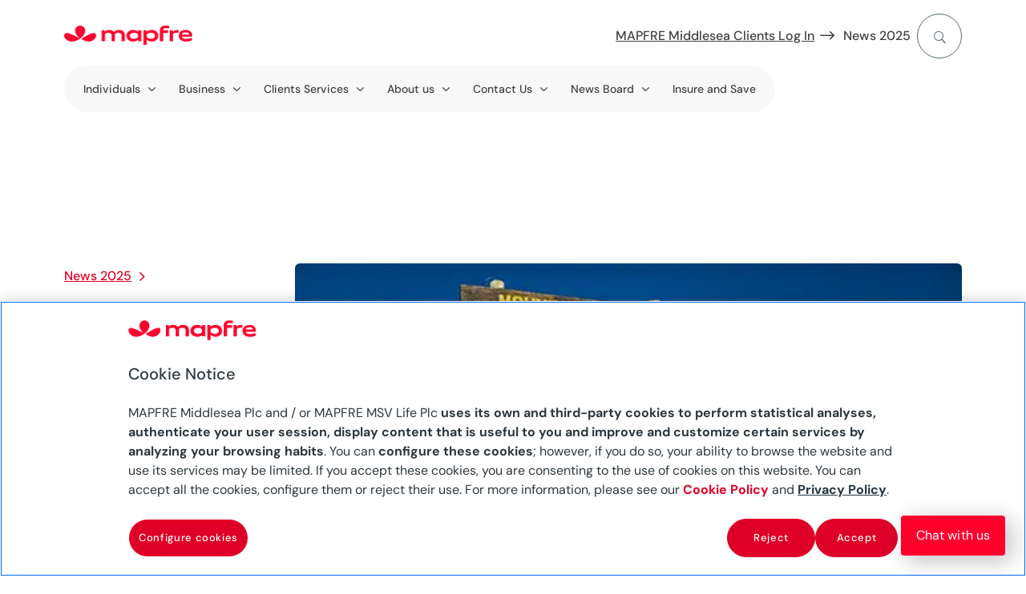

--- FILE ---
content_type: text/html
request_url: https://www.mapfre.com.mt/news-board/news-2016/couple-rewarded/
body_size: 24366
content:
<!DOCTYPE html>
<html lang="en-mt"><head>
	<meta charset="UTF-8">
<meta http-equiv="X-UA-Compatible" content="IE=edge">
	<link rel="pingback" href="/xmlrpc.php">

	<script type="text/javascript">
		document.documentElement.className = 'js';
	</script>
	
	<script id="diviarea-loader">window.DiviPopupData=window.DiviAreaConfig={"zIndex":1000000,"animateSpeed":400,"triggerClassPrefix":"show-popup-","idAttrib":"data-popup","modalIndicatorClass":"is-modal","blockingIndicatorClass":"is-blocking","defaultShowCloseButton":true,"withCloseClass":"with-close","noCloseClass":"no-close","triggerCloseClass":"close","singletonClass":"single","darkModeClass":"dark","noShadowClass":"no-shadow","altCloseClass":"close-alt","popupSelector":".et_pb_section.popup","initializeOnEvent":"et_pb_after_init_modules","popupWrapperClass":"area-outer-wrap","fullHeightClass":"full-height","openPopupClass":"da-overlay-visible","overlayClass":"da-overlay","exitIndicatorClass":"on-exit","hoverTriggerClass":"on-hover","clickTriggerClass":"on-click","onExitDelay":2000,"notMobileClass":"not-mobile","notTabletClass":"not-tablet","notDesktopClass":"not-desktop","baseContext":"body","activePopupClass":"is-open","closeButtonClass":"da-close","withLoaderClass":"with-loader","debug":false,"ajaxUrl":"https:\/\/www.mapfre.com.mt\/wp-admin\/admin-ajax.php","sys":[]};var divimode_loader=function(){"use strict";!function(t){t.DiviArea=t.DiviPopup={loaded:!1};var n=t.DiviArea,i=n.Hooks={},o={};function r(t,n,i){var r,e,c;if("string"==typeof t)if(o[t]){if(n)if((r=o[t])&&i)for(c=r.length;c--;)(e=r[c]).callback===n&&e.context===i&&(r[c]=!1);else for(c=r.length;c--;)r[c].callback===n&&(r[c]=!1)}else o[t]=[]}function e(t,n,i,r){if("string"==typeof t){var e={callback:n,priority:i,context:r},c=o[t];c?(c.push(e),c=function(t){var n,i,o,r,e=t.length;for(r=1;r<e;r++)for(n=t[r],i=r;i>0;i--)(o=t[i-1]).priority>n.priority&&(t[i]=o,t[i-1]=n);return t}(c)):c=[e],o[t]=c}}function c(t,n,i){"string"==typeof n&&(n=[n]);var r,e,c=[];for(r=0;r<n.length;r++)Array.prototype.push.apply(c,o[n[r]]);for(e=0;e<c.length;e++){var a=void 0;c[e]&&"function"==typeof c[e].callback&&("filter"===t?void 0!==(a=c[e].callback.apply(c[e].context,i))&&(i[0]=a):c[e].callback.apply(c[e].context,i))}if("filter"===t)return i[0]}i.silent=function(){return i},n.removeFilter=i.removeFilter=function(t,n){r(t,n)},n.removeAction=i.removeAction=function(t,n){r(t,n)},n.applyFilters=i.applyFilters=function(t){for(var n=[],i=arguments.length-1;i-- >0;)n[i]=arguments[i+1];return c("filter",t,n)},n.doAction=i.doAction=function(t){for(var n=[],i=arguments.length-1;i-- >0;)n[i]=arguments[i+1];c("action",t,n)},n.addFilter=i.addFilter=function(n,i,o,r){e(n,i,parseInt(o||10,10),r||t)},n.addAction=i.addAction=function(n,i,o,r){e(n,i,parseInt(o||10,10),r||t)},n.addActionOnce=i.addActionOnce=function(n,i,o,c){e(n,i,parseInt(o||10,10),c||t),e(n,(function(){r(n,i)}),1+parseInt(o||10,10),c||t)}}(window);return{}}();
</script><meta name="robots" content="index, follow, max-image-preview:large, max-snippet:-1, max-video-preview:-1">

	<!-- This site is optimized with the Yoast SEO plugin v26.2 - https://yoast.com/wordpress/plugins/seo/ -->
	<title>Couple rewarded as Mapfre MSV Life reaches €1m in Personal Pension Plan contributions</title>
	<meta name="description" content="When Charlot and Tanya Grixti invested in a Personal Pension Plan to secure a good lifestyle on retirement, little did they know they would be bringing Mapfre MSV Life’s total contributions into their pension products over the €1 million mark. In recognition of this milestone, the Grixtis were rewarded with a weekend break at a local five-star hotel.">
	<link rel="canonical" href="https://www.mapfre.com.mt/news-board/news-2016/couple-rewarded/">
	<meta property="og:locale" content="en_US">
	<meta property="og:type" content="article">
	<meta property="og:title" content="Couple rewarded as Mapfre MSV Life reaches €1m in Personal Pension Plan contributions">
	<meta property="og:description" content="When Charlot and Tanya Grixti invested in a Personal Pension Plan to secure a good lifestyle on retirement, little did they know they would be bringing Mapfre MSV Life’s total contributions into their pension products over the €1 million mark. In recognition of this milestone, the Grixtis were rewarded with a weekend break at a local five-star hotel.">
	<meta property="og:url" content="https://www.mapfre.com.mt/news-board/news-2016/couple-rewarded/">
	<meta property="og:site_name" content="MAPFRE Malta">
	<meta property="article:publisher" content="https://www.facebook.com/MiddleseaInsurance">
	<meta property="article:published_time" content="2016-01-27T12:02:24+00:00">
	<meta property="article:modified_time" content="2023-11-08T14:57:49+00:00">
	<meta property="og:image" content="https://www.mapfre.com.mt/media/couple-rewarded.jpg">
	<meta property="og:image:width" content="545">
	<meta property="og:image:height" content="257">
	<meta property="og:image:type" content="image/jpeg">
	<meta name="author" content="admin">
	<meta name="twitter:card" content="summary_large_image">
	<meta name="twitter:creator" content="@MapfreMiddlesea">
	<meta name="twitter:site" content="@MapfreMiddlesea">
	<meta name="twitter:label1" content="Written by">
	<meta name="twitter:data1" content="admin">
	<meta name="twitter:label2" content="Est. reading time">
	<meta name="twitter:data2" content="3 minutes">
	<script type="application/ld+json" class="yoast-schema-graph">{"@context":"https://schema.org","@graph":[{"@type":"WebPage","@id":"https://www.mapfre.com.mt/news-board/news-2016/couple-rewarded/","url":"https://www.mapfre.com.mt/news-board/news-2016/couple-rewarded/","name":"Couple rewarded as Mapfre MSV Life reaches €1m in Personal Pension Plan contributions","isPartOf":{"@id":"https://www.mapfre.com.mt/#website"},"primaryImageOfPage":{"@id":"https://www.mapfre.com.mt/news-board/news-2016/couple-rewarded/#primaryimage"},"image":{"@id":"https://www.mapfre.com.mt/news-board/news-2016/couple-rewarded/#primaryimage"},"thumbnailUrl":"https://www.mapfre.com.mt/media/couple-rewarded.jpg","datePublished":"2016-01-27T12:02:24+00:00","dateModified":"2023-11-08T14:57:49+00:00","author":{"@id":"https://www.mapfre.com.mt/#/schema/person/3b0b02f6f035a4afda2bbbba0c2fd0a7"},"description":"When Charlot and Tanya Grixti invested in a Personal Pension Plan to secure a good lifestyle on retirement, little did they know they would be bringing Mapfre MSV Life’s total contributions into their pension products over the €1 million mark. In recognition of this milestone, the Grixtis were rewarded with a weekend break at a local five-star hotel.","breadcrumb":{"@id":"https://www.mapfre.com.mt/news-board/news-2016/couple-rewarded/#breadcrumb"},"inLanguage":"en-US","potentialAction":[]},{"@type":"ImageObject","inLanguage":"en-US","@id":"https://www.mapfre.com.mt/news-board/news-2016/couple-rewarded/#primaryimage","url":"https://www.mapfre.com.mt/media/couple-rewarded.jpg","contentUrl":"https://www.mapfre.com.mt/media/couple-rewarded.jpg","width":545,"height":257,"caption":"couple-rewarded"},{"@type":"BreadcrumbList","@id":"https://www.mapfre.com.mt/news-board/news-2016/couple-rewarded/#breadcrumb","itemListElement":[{"@type":"ListItem","position":1,"name":"Home","item":"https://www.mapfre.com.mt/"},{"@type":"ListItem","position":2,"name":"MAPFRE Malta supports Pink October","item":"https://www.mapfre.com.mt/news-board/"},{"@type":"ListItem","position":3,"name":"News 2016","item":"https://www.mapfre.com.mt/news-board/news-2016/"},{"@type":"ListItem","position":4,"name":"Couple rewarded as Mapfre MSV Life reaches €1m in Personal Pension Plan contributions"}]},{"@type":"WebSite","@id":"https://www.mapfre.com.mt/#website","url":"https://www.mapfre.com.mt/","name":"MAPFRE Malta","description":"","potentialAction":[{"@type":"SearchAction","target":{"@type":"EntryPoint","urlTemplate":"https://www.mapfre.com.mt/search/?query={search_term_string}"},"query-input":{"@type":"PropertyValueSpecification","valueRequired":true,"valueName":"search_term_string"}}],"inLanguage":"en-US"},{"@type":"Person","@id":"https://www.mapfre.com.mt/#/schema/person/3b0b02f6f035a4afda2bbbba0c2fd0a7","name":"admin","image":{"@type":"ImageObject","inLanguage":"en-US","@id":"https://www.mapfre.com.mt/#/schema/person/image/","url":"https://secure.gravatar.com/avatar/c2769ecbe4b1aec4f876d394d290dd551e15da98e5a9c269b91d04add55014bb?s=96&d=mm&r=g","contentUrl":"https://secure.gravatar.com/avatar/c2769ecbe4b1aec4f876d394d290dd551e15da98e5a9c269b91d04add55014bb?s=96&d=mm&r=g","caption":"admin"}}]}</script>
	<!-- / Yoast SEO plugin. -->


<link rel="dns-prefetch" href="//cdn.jsdelivr.net">

<link rel="stylesheet" id="dica-builder-styles-css" href="/contents/lib/dg-divi-carousel/assets/css/dica-builder.css?ver=3.0.0" type="text/css" media="all">
<link rel="stylesheet" id="dica-lightbox-styles-css" href="/contents/lib/dg-divi-carousel/styles/light-box-styles.css?ver=3.0.0" type="text/css" media="all">
<link rel="stylesheet" id="swipe-style-css" href="/contents/lib/dg-divi-carousel/styles/swiper.min.css?ver=3.0.0" type="text/css" media="all">
<link rel="stylesheet" id="inicializa-digital-css" href="/contents/lib/digital-mapfre/css/main.css?ver=6.8.3" type="text/css" media="all">
<link rel="stylesheet" id="mapfremenuespana-style-css" href="/contents/lib/mapfre-divi-modules/assets/css/menu-nueva-marca-espana.css?ver=6.8.3" type="text/css" media="all">
<link rel="stylesheet" id="banner-style-css" href="/contents/lib/mapfre-divi-modules/assets/css/banner.css?ver=6.8.3" type="text/css" media="all">
<link rel="stylesheet" id="blurb-style-css" href="/contents/lib/mapfre-divi-modules/assets/css/blurb.css?ver=6.8.3" type="text/css" media="all">
<link rel="stylesheet" id="cards-style-css" href="/contents/lib/mapfre-divi-modules/assets/css/cards.css?ver=6.8.3" type="text/css" media="all">
<link rel="stylesheet" id="contact-style-css" href="/contents/lib/mapfre-divi-modules/assets/css/contacto.css?ver=6.8.3" type="text/css" media="all">
<link rel="stylesheet" id="endshowinfo-style-css" href="/contents/lib/mapfre-divi-modules/assets/css/endshowinfo.css?ver=6.8.3" type="text/css" media="all">
<link rel="stylesheet" id="iconlink-style-css" href="/contents/lib/mapfre-divi-modules/assets/css/iconlink.css?ver=6.8.3" type="text/css" media="all">
<link rel="stylesheet" id="magnitudes-style-css" href="/contents/lib/mapfre-divi-modules/assets/css/magnitudes.css?ver=6.8.3" type="text/css" media="all">
<link rel="stylesheet" id="showinfo-style-css" href="/contents/lib/mapfre-divi-modules/assets/css/showinfo.css?ver=6.8.3" type="text/css" media="all">
<link rel="stylesheet" id="sticky-notifications-style-css" href="/contents/lib/mapfre-divi-modules/assets/css/sticky-notifications.css?ver=6.8.3" type="text/css" media="all">
<link rel="stylesheet" id="tabscontroller-style-css" href="/contents/lib/mapfre-divi-modules/assets/css/tabscontroller.css?ver=6.8.3" type="text/css" media="all">
<link rel="stylesheet" id="tarificador-style-css" href="/contents/lib/mapfre-divi-modules/assets/css/tarificador.css?ver=6.8.3" type="text/css" media="all">
<link rel="stylesheet" id="timeline-style-css" href="/contents/lib/mapfre-divi-modules/assets/css/timeline.css?ver=6.8.3" type="text/css" media="all">
<link rel="stylesheet" id="timeline-vendor-css" href="/contents/lib/mapfre-divi-modules/styles/vendor/timeline/timeline.min.css?ver=6.8.3" type="text/css" media="all">
<link rel="stylesheet" id="loading-style-css" href="/contents/lib/mapfre-divi-modules/assets/css/loading.css?ver=6.8.3" type="text/css" media="all">
<link rel="stylesheet" id="form-breaker-style-css" href="/contents/lib/mapfre-divi-modules/assets/css/form-breaker.css?ver=6.8.3" type="text/css" media="all">
<link rel="stylesheet" id="mapfremenu-style-css" href="/contents/lib/mapfre-divi-modules/assets/css/mapfremenu.css?ver=6.8.3" type="text/css" media="all">
<link rel="stylesheet" id="schema-oficinas-css" href="/contents/lib/mapfre-divi-modules/assets/css/schema-oficinas.css?ver=6.8.3" type="text/css" media="all">
<link rel="stylesheet" id="destacadosblog-style-css" href="/contents/lib/mapfre-divi-modules/assets/css/destacadosblog.css?ver=6.8.3" type="text/css" media="all">
<link rel="stylesheet" id="highlights-style-css" href="/contents/lib/mapfre-divi-modules/assets/css/highlights.css?ver=6.8.3" type="text/css" media="all">
<link rel="stylesheet" id="textcontent-style-css" href="/contents/lib/mapfre-divi-modules/assets/css/textcontent.css?ver=6.8.3" type="text/css" media="all">
<link rel="stylesheet" id="sectiontitle-style-css" href="/contents/lib/mapfre-divi-modules/assets/css/sectiontitle.css?ver=6.8.3" type="text/css" media="all">
<link rel="stylesheet" id="organigrama-style-css" href="/contents/lib/mapfre-divi-modules/assets/css/organigrama.css?ver=6.8.3" type="text/css" media="all">
<link rel="stylesheet" id="textcontentbody-style-css" href="/contents/lib/mapfre-divi-modules/assets/css/textcontentbody.css?ver=6.8.3" type="text/css" media="all">
<link rel="stylesheet" id="mapfre_icons-css" href="/contents/lib/mapfre-icons/style.css?ver=6.8.3" type="text/css" media="all">
<link rel="stylesheet" id="iconos-css" href="/contents/lib/mapfre-icons/include/icons/style.css?ver=6.8.3" type="text/css" media="all">
<link rel="stylesheet" id="style-wps-css" href="/contents/lib/mapfre-wps/public/style.css?ver=6.8.3" type="text/css" media="all">
<link rel="stylesheet" id="novashare-css-css" href="/contents/lib/novashare/css/style.min.css?ver=1.6.0" type="text/css" media="all">
<link rel="stylesheet" id="css-divi-area-css" href="/contents/lib/popups-for-divi/styles/front.min.css?ver=3.2.2" type="text/css" media="all">
<style id="css-divi-area-inline-css" type="text/css">
.et_pb_section.popup{display:none}
</style>
<link rel="stylesheet" id="css-divi-area-popuphidden-css" href="/contents/lib/popups-for-divi/styles/front-popuphidden.min.css?ver=3.2.2" type="text/css" media="all">
<link rel="stylesheet" id="divi-carousel-styles-css" href="/contents/lib/dg-divi-carousel/styles/style.min.css?ver=3.0.0" type="text/css" media="all">
<link rel="stylesheet" id="magl-menu-styles-css" href="/contents/lib/magl-menu/styles/style.min.css?ver=1.0.0" type="text/css" media="all">
<link rel="stylesheet" id="mapfre-divi-modules-styles-css" href="/contents/lib/mapfre-divi-modules/styles/style.min.css?ver=1.0.0" type="text/css" media="all">
<link rel="stylesheet" id="mapfre-entities-map-styles-css" href="/contents/lib/mapfre-entities-map/styles/style.min.css?ver=1.0.0" type="text/css" media="all">
<link rel="stylesheet" id="mapfre_office_locator-styles-css" href="/contents/lib/mapfre_office_locator/styles/style.min.css?ver=3.1.8" type="text/css" media="all">
<link rel="stylesheet" id="tablepress-default-css" href="/contents/lib/tablepress/css/build/default.css?ver=3.2.5" type="text/css" media="all">
<link rel="stylesheet" id="tablepress-responsive-tables-css" href="/contents/lib/tablepress-responsive-tables/css/tablepress-responsive.min.css?ver=1.8" type="text/css" media="all">
<link rel="stylesheet" id="divi-style-parent-css" href="/contents/ui/theme/style-static.min.css?ver=4.27.4" type="text/css" media="all">
<link rel="stylesheet" id="admin-css" href="/contents/ui/theme-Child-Theme/admin.css?ver=6.8.3" type="text/css" media="all">
<link rel="stylesheet" id="divi-style-css" href="/contents/ui/theme-Child-Theme/style.css?ver=4.27.4" type="text/css" media="all">
<script type="text/javascript" src="/inc/js/jquery/jquery.min.js" id="jquery-core-js"></script>
<script type="text/javascript" src="/inc/js/jquery/jquery-migrate.min.js" id="jquery-migrate-js"></script>
<script type="text/javascript" src="https://cdn.jsdelivr.net/npm/sweetalert2@11?ver=6.8.3" id="swal-modules-js"></script>
<script type="text/javascript" src="/contents/lib/mapfre-divi-modules/assets/min-js/oficinas-min.js" id="schema-oficinas-js-js"></script>
<script type="text/javascript" src="/contents/lib/mapfre-divi-modules/assets/min-js/textcontent-min.js" id="textcontent-script-js"></script>
<script type="text/javascript" src="/contents/lib/mapfre-divi-modules/assets/min-js/organigrama-min.js" id="organigrama-script-js"></script>
<script type="text/javascript" src="/contents/lib/mapfre-divi-modules/assets/min-js/sticky-notification-min.js" id="sticky-notification-js"></script>
<script type="text/javascript" src="/contents/lib/popups-for-divi/scripts/ie-compat.min.js" id="dap-ie-js"></script>
<link rel="EditURI" type="application/rsd+xml" title="RSD" href="/xmlrpc.php?rsd">

<link rel="shortlink" href="/?p=353573">
<!-- HFCM by 99 Robots - Snippet # 23: Facebook Meta tag -->
<meta name="facebook-verificacion-dominio" content="0zxob3v05wumoxtt6aug6puc7n5wut">
<!-- /end HFCM by 99 Robots -->
<meta name="mb_post_category" content="News 2016"><meta name="mb_post_date" content="27/01/2016"><meta name="mb_post_image" content="https://www.mapfre.com.mt/media/couple-rewarded.jpg"><meta name="mb_post_title" content="Couple rewarded as Mapfre MSV Life reaches €1m in Personal Pension Plan contributions"><meta name="mb_post_description" content="Keane Cassar and Nathan Mercieca, two employees of MAPFRE MSV Life p.l.c. were part of a group of 18 individuals coming from all walks of life who this year attempted to climb the Kilimanjaro. Keane Cassar and Nathan Mercieca, two employees of MAPFRE MSV Life p.l.c....
"><meta name="mb_post_time" content="3"><meta name="viewport" content="width=device-width, initial-scale=1.0, maximum-scale=3.0">
<link rel="icon" href="/media/favicon.png" sizes="192x192">
<link rel="apple-touch-icon" href="/media/favicon.png">
<meta name="msapplication-TileImage" content="https://www.mapfre.com.mt/media/favicon.png">
<link rel="stylesheet" id="et-core-unified-353573-cached-inline-styles" href="/contents/et-cache/353573/et-core-unified-353573.min.css?ver=1767860514"><style id="et-core-unified-tb-340942-tb-349571-tb-340943-353573-cached-inline-styles">body,.et_pb_column_1_2 .et_quote_content blockquote cite,.et_pb_column_1_2 .et_link_content a.et_link_main_url,.et_pb_column_1_3 .et_quote_content blockquote cite,.et_pb_column_3_8 .et_quote_content blockquote cite,.et_pb_column_1_4 .et_quote_content blockquote cite,.et_pb_blog_grid .et_quote_content blockquote cite,.et_pb_column_1_3 .et_link_content a.et_link_main_url,.et_pb_column_3_8 .et_link_content a.et_link_main_url,.et_pb_column_1_4 .et_link_content a.et_link_main_url,.et_pb_blog_grid .et_link_content a.et_link_main_url,body .et_pb_bg_layout_light .et_pb_post p,body .et_pb_bg_layout_dark .et_pb_post p{font-size:16px}.et_pb_slide_content,.et_pb_best_value{font-size:18px}body{color:#526570}h1,h2,h3,h4,h5,h6{color:#2d373d}#et_search_icon:hover,.mobile_menu_bar:before,.mobile_menu_bar:after,.et_toggle_slide_menu:after,.et-social-icon a:hover,.et_pb_sum,.et_pb_pricing li a,.et_pb_pricing_table_button,.et_overlay:before,.entry-summary p.price ins,.et_pb_member_social_links a:hover,.et_pb_widget li a:hover,.et_pb_filterable_portfolio .et_pb_portfolio_filters li a.active,.et_pb_filterable_portfolio .et_pb_portofolio_pagination ul li a.active,.et_pb_gallery .et_pb_gallery_pagination ul li a.active,.wp-pagenavi span.current,.wp-pagenavi a:hover,.nav-single a,.tagged_as a,.posted_in a{color:#DF0027}.et_pb_contact_submit,.et_password_protected_form .et_submit_button,.et_pb_bg_layout_light .et_pb_newsletter_button,.comment-reply-link,.form-submit .et_pb_button,.et_pb_bg_layout_light .et_pb_promo_button,.et_pb_bg_layout_light .et_pb_more_button,.et_pb_contact p input[type="checkbox"]:checked+label i:before,.et_pb_bg_layout_light.et_pb_module.et_pb_button{color:#DF0027}.footer-widget h4{color:#DF0027}.et-search-form,.nav li ul,.et_mobile_menu,.footer-widget li:before,.et_pb_pricing li:before,blockquote{border-color:#DF0027}.et_pb_counter_amount,.et_pb_featured_table .et_pb_pricing_heading,.et_quote_content,.et_link_content,.et_audio_content,.et_pb_post_slider.et_pb_bg_layout_dark,.et_slide_in_menu_container,.et_pb_contact p input[type="radio"]:checked+label i:before{background-color:#DF0027}.container,.et_pb_row,.et_pb_slider .et_pb_container,.et_pb_fullwidth_section .et_pb_title_container,.et_pb_fullwidth_section .et_pb_title_featured_container,.et_pb_fullwidth_header:not(.et_pb_fullscreen) .et_pb_fullwidth_header_container{max-width:1120px}.et_boxed_layout #page-container,.et_boxed_layout.et_non_fixed_nav.et_transparent_nav #page-container #top-header,.et_boxed_layout.et_non_fixed_nav.et_transparent_nav #page-container #main-header,.et_fixed_nav.et_boxed_layout #page-container #top-header,.et_fixed_nav.et_boxed_layout #page-container #main-header,.et_boxed_layout #page-container .container,.et_boxed_layout #page-container .et_pb_row{max-width:1280px}a{color:#DF0027}.nav li ul{border-color:#526570}.et_secondary_nav_enabled #page-container #top-header{background-color:#DF0027!important}#et-secondary-nav li ul{background-color:#DF0027}#main-header .nav li ul a{color:rgba(0,0,0,0.7)}#top-menu li.current-menu-ancestor>a,#top-menu li.current-menu-item>a,#top-menu li.current_page_item>a{color:#526570}#main-footer .footer-widget h4,#main-footer .widget_block h1,#main-footer .widget_block h2,#main-footer .widget_block h3,#main-footer .widget_block h4,#main-footer .widget_block h5,#main-footer .widget_block h6{color:#DF0027}.footer-widget li:before{border-color:#DF0027}.footer-widget,.footer-widget li,.footer-widget li a,#footer-info{font-size:14px}.footer-widget .et_pb_widget div,.footer-widget .et_pb_widget ul,.footer-widget .et_pb_widget ol,.footer-widget .et_pb_widget label{line-height:1.7em}#et-footer-nav .bottom-nav li.current-menu-item a{color:#DF0027}body .et_pb_bg_layout_light.et_pb_button:hover,body .et_pb_bg_layout_light .et_pb_button:hover,body .et_pb_button:hover{border-radius:0px}h1,h2,h3,h4,h5,h6,.et_quote_content blockquote p,.et_pb_slide_description .et_pb_slide_title{line-height:1.2em}@media only screen and (min-width:981px){.et_header_style_left #et-top-navigation,.et_header_style_split #et-top-navigation{padding:31px 0 0 0}.et_header_style_left #et-top-navigation nav>ul>li>a,.et_header_style_split #et-top-navigation nav>ul>li>a{padding-bottom:31px}.et_header_style_split .centered-inline-logo-wrap{width:61px;margin:-61px 0}.et_header_style_split .centered-inline-logo-wrap #logo{max-height:61px}.et_pb_svg_logo.et_header_style_split .centered-inline-logo-wrap #logo{height:61px}.et_header_style_centered #top-menu>li>a{padding-bottom:11px}.et_header_style_slide #et-top-navigation,.et_header_style_fullscreen #et-top-navigation{padding:22px 0 22px 0!important}.et_header_style_centered #main-header .logo_container{height:61px}.et_header_style_centered.et_hide_primary_logo #main-header:not(.et-fixed-header) .logo_container,.et_header_style_centered.et_hide_fixed_logo #main-header.et-fixed-header .logo_container{height:10.98px}.et_header_style_left .et-fixed-header #et-top-navigation,.et_header_style_split .et-fixed-header #et-top-navigation{padding:31px 0 0 0}.et_header_style_left .et-fixed-header #et-top-navigation nav>ul>li>a,.et_header_style_split .et-fixed-header #et-top-navigation nav>ul>li>a{padding-bottom:31px}.et_header_style_centered header#main-header.et-fixed-header .logo_container{height:61px}.et_header_style_split #main-header.et-fixed-header .centered-inline-logo-wrap{width:61px;margin:-61px 0}.et_header_style_split .et-fixed-header .centered-inline-logo-wrap #logo{max-height:61px}.et_pb_svg_logo.et_header_style_split .et-fixed-header .centered-inline-logo-wrap #logo{height:61px}.et_header_style_slide .et-fixed-header #et-top-navigation,.et_header_style_fullscreen .et-fixed-header #et-top-navigation{padding:22px 0 22px 0!important}.et-fixed-header #top-menu li.current-menu-ancestor>a,.et-fixed-header #top-menu li.current-menu-item>a,.et-fixed-header #top-menu li.current_page_item>a{color:#526570!important}}@media only screen and (min-width:1400px){.et_pb_row{padding:28px 0}.et_pb_section{padding:56px 0}.single.et_pb_pagebuilder_layout.et_full_width_page .et_post_meta_wrapper{padding-top:84px}.et_pb_fullwidth_section{padding:0}}h1,h1.et_pb_contact_main_title,.et_pb_title_container h1{font-size:38px}h2,.product .related h2,.et_pb_column_1_2 .et_quote_content blockquote p{font-size:32px}h3{font-size:27px}h4,.et_pb_circle_counter h3,.et_pb_number_counter h3,.et_pb_column_1_3 .et_pb_post h2,.et_pb_column_1_4 .et_pb_post h2,.et_pb_blog_grid h2,.et_pb_column_1_3 .et_quote_content blockquote p,.et_pb_column_3_8 .et_quote_content blockquote p,.et_pb_column_1_4 .et_quote_content blockquote p,.et_pb_blog_grid .et_quote_content blockquote p,.et_pb_column_1_3 .et_link_content h2,.et_pb_column_3_8 .et_link_content h2,.et_pb_column_1_4 .et_link_content h2,.et_pb_blog_grid .et_link_content h2,.et_pb_column_1_3 .et_audio_content h2,.et_pb_column_3_8 .et_audio_content h2,.et_pb_column_1_4 .et_audio_content h2,.et_pb_blog_grid .et_audio_content h2,.et_pb_column_3_8 .et_pb_audio_module_content h2,.et_pb_column_1_3 .et_pb_audio_module_content h2,.et_pb_gallery_grid .et_pb_gallery_item h3,.et_pb_portfolio_grid .et_pb_portfolio_item h2,.et_pb_filterable_portfolio_grid .et_pb_portfolio_item h2{font-size:22px}h5{font-size:20px}h6{font-size:17px}.et_pb_slide_description .et_pb_slide_title{font-size:58px}.et_pb_gallery_grid .et_pb_gallery_item h3,.et_pb_portfolio_grid .et_pb_portfolio_item h2,.et_pb_filterable_portfolio_grid .et_pb_portfolio_item h2,.et_pb_column_1_4 .et_pb_audio_module_content h2{font-size:20px}	h1,h2,h3,h4,h5,h6{font-family:'DM Sans',sans-serif}body,input,textarea,select{font-family:'DM Sans',sans-serif}</style>
<script nowprocket data-cfasync="false" data-pagespeed-no-defer="">var digitalData = {"environment":"production","dl_version":"1.0.1","asset_version":"1.0","page_category":{"section_1":"news-board","section_2":"news-2016","section_3":"couple-rewarded","section_4":"","section_5":""},"page_info":{"brand":"mapfre","page_type":"article","country":"MT","channel":"corporate","url":"https:\/\/www.mapfre.com.mt\/news-board\/news-2016\/couple-rewarded\/","language":"en"},"custom":{"custom_1":"","custom_2":"","custom_3":"","custom_4":""}}</script>
<!-- OneTrust Cookies Consent Notice start for mapfre.com.mt -->
<script nowprocket data-cfasync="false" data-pagespeed-no-defer="" src="https://cdn.cookielaw.org/scripttemplates/otSDKStub.js" data-document-language="true" type="text/javascript" charset="UTF-8" data-domain-script="501c82e1-3903-4b3c-9ec1-930a2af09116-test"></script>
<script nowprocket type="text/javascript" data-cfasync="false" data-pagespeed-no-defer="">
function OptanonWrapper() { }
</script>
<!-- OneTrust Cookies Consent Notice end for mapfre.com.mt -->
<!-- Google Tag Manager -->
<script nowprocket data-cfasync="false" data-pagespeed-no-defer="">(function(w,d,s,l,i){w[l]=w[l]||[];w[l].push({'gtm.start':
new Date().getTime(),event:'gtm.js'});var f=d.getElementsByTagName(s)[0],
j=d.createElement(s),dl=l!='dataLayer'?'&l='+l:'';j.async=true;j.src=
'https://www.googletagmanager.com/gtm.js?id='+i+dl;f.parentNode.insertBefore(j,f);
})(window,document,'script','dataLayer','GTM-5XQJ7RF');</script>
<!-- End Google Tag Manager -->
<meta name="version" content="f-353573-402961"><meta name="last_publication" content="1705583514"></head>
<body class="wp-singular post-template-default single single-post postid-353573 single-format-standard wp-theme-Divi wp-child-theme-Divi-Child-Theme et-tb-has-template et-tb-has-header et-tb-has-body et-tb-has-footer et_pb_button_helper_class et_cover_background et_pb_gutter et_pb_gutters3 et_pb_pagebuilder_layout et_divi_theme et-db">
	
<!-- Google Tag Manager (noscript) -->
<noscript><iframe src="https://www.googletagmanager.com/ns.html?id=GTM-5XQJ7RF" height="0" width="0" style="display:none;visibility:hidden"></iframe></noscript>
<!-- End Google Tag Manager (noscript) -->
<div id="page-container">
<div id="et-boc" class="et-boc">
			
		<header class="et-l et-l--header">
			<div class="et_builder_inner_content et_pb_gutters3"><div class="et_pb_section et_pb_section_1_tb_header ma-menu-section et_section_regular">
				
				
				
				
				
				
				<div class="et_pb_row et_pb_row_0_tb_header">
				<div class="et_pb_with_border et_pb_column_4_4 et_pb_column et_pb_column_0_tb_header  et_pb_css_mix_blend_mode_passthrough et-last-child">
				
				
				
				
				<div class="et_pb_module et_pb_image et_pb_image_0_tb_header ma-logo">
				
				
				
				
				<a href="/"><span class="et_pb_image_wrap "><img decoding="async" width="160" height="19" src="/media/logo-mapfre.png" alt="MAPFRE" title="logo-mapfre" class="wp-image-340110"></span></a>
			</div><div class="et_pb_module magl_rollover_menu magl_rollover_menu_0_tb_header magl-hover-rollover ma-menu-type-1">
				<div class="menu-wrapper">					
					<button class="magl-menu-mobile-button" type="button" aria-label="Menu" aria-controls="navigation"><span class="magl-menu-mobile-button-img"></span></button>
					<nav class="magl-menu-nav">
						<div class="magl-search">
		<form role="search" method="get" class="magl-search__form" action="https://www.mapfre.com.mt/search/"> 
		<input placeholder="Do you need help?" type="search" class="magl-search__input" name="query"><button type="submit" class="magl-search__button search"></button></form>
		<button type="button" class="magl-search__button close"></button>
		</div>
						<div class="magl-search-dsk"><button type="button" class="magl-search-dsk__button"></button></div>
						<ul class="magl-menu-main-level-1">
							<span class="magl-sub-menu level-2"><li class="magl-menu-level-2 ma-menu-segundo-nivel ma-rollover-208"><span data-rollover="ma-rollover-208" class="magl-menu-item ma-menu-segundo-nivel ma-rollover-208 has-rollover"> Individuals</span></li><li class="magl-menu-level-2 ma-menu-segundo-nivel ma-rollover-353043"><span data-rollover="ma-rollover-353043" class="magl-menu-item ma-menu-segundo-nivel ma-rollover-353043 has-rollover"> Business</span></li><li class="magl-menu-level-2 ma-menu-segundo-nivel ma-rollover-124"><span data-rollover="ma-rollover-124" class="magl-menu-item ma-menu-segundo-nivel ma-rollover-124 has-rollover"> Clients Services</span></li><li class="magl-menu-level-2 ma-menu-segundo-nivel ma-rollover-357172"><span data-rollover="ma-rollover-357172" class="magl-menu-item ma-menu-segundo-nivel ma-rollover-357172 has-rollover"> About us</span></li><li class="magl-menu-level-2 ma-menu-segundo-nivel ma-rollover-358659"><span data-rollover="ma-rollover-358659" class="magl-menu-item ma-menu-segundo-nivel ma-rollover-358659 has-rollover"> Contact Us</span></li><li class="magl-menu-level-2 ma-menu-segundo-nivel ma-rollover-341112"><span data-rollover="ma-rollover-341112" class="magl-menu-item ma-menu-segundo-nivel ma-rollover-341112 has-rollover"> News Board</span></li><li class="magl-menu-level-2 ma-menu-segundo-nivel"><a href="/insure-and-save/" class="magl-menu-item ma-menu-segundo-nivel "> Insure and Save</a></li></span><li class="magl-menu-level-1  ma-menu-enlace-flecha-derecha ma-menu-enlace-primera-linea"><a href="https://myinsurance.middlesea.com/" class="magl-menu-item ma-menu-enlace-flecha-derecha ma-menu-enlace-primera-linea "> MAPFRE Middlesea Clients Log In</a></li><li class="magl-menu-level-1  "><a href="/news-board/news-2025/" class="magl-menu-item  "> News 2025</a>
						</li></ul>					 
						
					</nav>
				</div>
				<div class="magl-menu-rollover">
					<div class="magl-rollover ma-rollover-208" data-parent="ma-rollover-208"><div class="magl-rollover-back"><span class="magl-rollover-back-button">Main menu</span></div><div class="et_pb_section et_pb_section_3_tb_header ma-rollover et_section_regular">
				
				
				
				
				
				
				<div class="et_pb_row et_pb_row_1_tb_header et_pb_equal_columns et_pb_gutters1">
				<div class="et_pb_column et_pb_column_1_3 et_pb_column_1_tb_header  et_pb_css_mix_blend_mode_passthrough">
				
				
				
				
				<div class="et_pb_module et_pb_text et_pb_text_0_tb_header ma-rollover-titulo-movil  et_pb_text_align_left et_pb_bg_layout_light">
				
				
				
				
				<div class="et_pb_text_inner"><p>Products</p></div>
			</div><div class="et_pb_module et_pb_text et_pb_text_1_tb_header ma-rollover-enlaces-simples  et_pb_text_align_left et_pb_bg_layout_light">
				
				
				
				
				<div class="et_pb_text_inner"><p><strong>General Insurance Business Products</strong></p>
<ul>
<li><a href="/individuals/motor-car-insurance/">Motor Insurance</a></li>
<li><a href="/individuals/electric-vehicle-insurance/">Electric Vehicle Insurance</a></li>
</ul></div>
			</div>
			</div><div class="et_pb_column et_pb_column_1_3 et_pb_column_2_tb_header  et_pb_css_mix_blend_mode_passthrough">
				
				
				
				
				<div class="et_pb_module et_pb_text et_pb_text_2_tb_header ma-rollover-enlaces-simples  et_pb_text_align_left et_pb_bg_layout_light">
				
				
				
				
				<div class="et_pb_text_inner"><p>&nbsp;</p>
<ul>
<li><a href="/individuals/home-insurance/">Home Insurance</a></li>
<li><a href="/individuals/commercial-home/">Commercial Home</a></li>
<li><a href="/individuals/travel-insurance/">Travel Insurance</a></li>
<li><a href="/individuals/health-insurance/">Health Insurance</a></li>
<li><a href="/individuals/boat-insurance/">Boat Insurance</a></li>
<li><a href="/individuals/pet-insurance/">Pet Insurance</a></li>
<li><a href="/individuals/max-protect/">Max Protect</a></li>
</ul></div>
			</div>
			</div><div class="et_pb_column et_pb_column_1_3 et_pb_column_3_tb_header  et_pb_css_mix_blend_mode_passthrough et-last-child">
				
				
				
				
				<div class="et_pb_module et_pb_text et_pb_text_3_tb_header ma-rollover-enlaces-simples  et_pb_text_align_left et_pb_bg_layout_light">
				
				
				
				
				<div class="et_pb_text_inner"><p><strong>Long-term Insurance Business Products</strong></p>
<ul>
<li><a href="/loved-ones/">Protection</a></li>
<li><a href="/simple-and-secure-savings/">Regular Savings</a></li>
<li><a href="/simple-and-secure-premium-investment/">Single Premium Investments</a></li>
<li><a href="/simple-and-secure-retirement/">Personal Pensions</a></li>
</ul></div>
			</div>
			</div>
				
				
				
				
			</div>
				
				
			</div></div><div class="magl-rollover ma-rollover-353043" data-parent="ma-rollover-353043"><div class="magl-rollover-back"><span class="magl-rollover-back-button">Main menu</span></div><div class="et_pb_section et_pb_section_5_tb_header ma-rollover et_section_regular">
				
				
				
				
				
				
				<div class="et_pb_row et_pb_row_2_tb_header et_pb_equal_columns et_pb_gutters1">
				<div class="et_pb_column et_pb_column_1_2 et_pb_column_4_tb_header  et_pb_css_mix_blend_mode_passthrough">
				
				
				
				
				<div class="et_pb_module et_pb_text et_pb_text_4_tb_header ma-rollover-titulo-movil  et_pb_text_align_left et_pb_bg_layout_light">
				
				
				
				
				<div class="et_pb_text_inner"><p>Insurance for your business</p></div>
			</div><div class="et_pb_module et_pb_text et_pb_text_5_tb_header ma-rollover-enlaces-simples  et_pb_text_align_left et_pb_bg_layout_light">
				
				
				
				
				<div class="et_pb_text_inner"><p><strong>Insurance for your business</strong></p>
<ul>
<li><a href="/business-insurance/protection-plans/">Business Protection Plans</a></li>
<li><a href="/business-insurance/business/">Business Insurance</a></li>
<li><a href="/business-insurance/sme/">SME Insurance</a></li>
<li><a href="/business-insurance/professional-indemnity/">Professional Indemnity</a></li>
<li><a href="/directors-officers-insurance/">Director's &amp; Officers Insurance</a></li>
</ul></div>
			</div>
			</div><div class="et_pb_column et_pb_column_1_2 et_pb_column_5_tb_header  et_pb_css_mix_blend_mode_passthrough et-last-child">
				
				
				
				
				<div class="et_pb_module et_pb_text et_pb_text_6_tb_header ma-rollover-titulo-movil  et_pb_text_align_left et_pb_bg_layout_light">
				
				
				
				
				<div class="et_pb_text_inner"><p>Employee Benefits</p></div>
			</div><div class="et_pb_module et_pb_text et_pb_text_7_tb_header ma-rollover-enlaces-simples  et_pb_text_align_left et_pb_bg_layout_light">
				
				
				
				
				<div class="et_pb_text_inner"><p><strong>Employee Benefits</strong></p>
<ul>
<li><a href="/business-insurance/employee-benefits-workplace-pensions/">Workplace Pensions</a></li>
<li><a href="/business-insurance/group-health/">Group Health</a></li>
<li><a href="/group-personal-accident/">Group Personal Accident</a></li>
<li><a href="/business-insurance/group-life/">Group Life</a></li>
</ul></div>
			</div>
			</div>
				
				
				
				
			</div>
				
				
			</div></div><div class="magl-rollover ma-rollover-124" data-parent="ma-rollover-124"><div class="magl-rollover-back"><span class="magl-rollover-back-button">Main menu</span></div><div class="et_pb_section et_pb_section_7_tb_header ma-rollover et_section_regular">
				
				
				
				
				
				
				<div class="et_pb_row et_pb_row_3_tb_header et_pb_equal_columns et_pb_gutters1">
				<div class="et_pb_column et_pb_column_1_3 et_pb_column_6_tb_header  et_pb_css_mix_blend_mode_passthrough">
				
				
				
				
				<div class="et_pb_module et_pb_text et_pb_text_8_tb_header ma-rollover-titulo-movil  et_pb_text_align_left et_pb_bg_layout_light">
				
				
				
				
				<div class="et_pb_text_inner">MAPFRE Middlesea Services</div>
			</div><div class="et_pb_module et_pb_text et_pb_text_9_tb_header ma-rollover-enlaces-simples  et_pb_text_align_left et_pb_bg_layout_light">
				
				
				
				
				<div class="et_pb_text_inner"><strong>MAPFRE Middlesea - Services</strong>
<p style="display: block;"><strong>GET A QUOTE</strong></p>
<ul>
<li><a href="/log-in/">Client Portal</a></li>
<li><a href="https://ebusiness.middlesea.com/motor-quote.aspx" target="_blank" rel="noopener">Motor Insurance</a></li>
<li><a href="https://ebusiness.middlesea.com/home-quote.aspx" target="_blank" rel="noopener">Home Insurance</a></li>
<li><a href="https://ebusiness.middlesea.com/HealthQuote.aspx" target="_blank" rel="noopener">Health Insurance</a></li>
<li><a href="https://ebusiness.middlesea.com/travel-quote.aspx" target="_blank" rel="noopener">Travel Insurance</a></li>
<li><a href="https://ebusiness.middlesea.com/other-quote.aspx?type=5" target="_blank" rel="noopener">Boat Insurance</a></li>
<li><a href="https://ebusiness.middlesea.com/other-quote.aspx?type=10" target="_blank" rel="noopener">Business Insurance</a></li>
<li><a href="https://ebusiness.middlesea.com/other-quote.aspx?type=11" target="_blank" rel="noopener">Professionals</a></li>
</ul></div>
			</div>
			</div><div class="et_pb_column et_pb_column_1_3 et_pb_column_7_tb_header  et_pb_css_mix_blend_mode_passthrough">
				
				
				
				
				<div class="et_pb_module et_pb_text et_pb_text_10_tb_header ma-rollover-enlaces-simples  et_pb_text_align_left et_pb_bg_layout_light">
				
				
				
				
				<div class="et_pb_text_inner"><strong>MAPFRE Middlesea - Services</strong>
<p><strong>CLAIM YOUR INSURANCE &amp; ASSIST SERVICES</strong></p>
<ul>
<li><a href="/motor-claims/">Motor Claims</a></li>
<li><a href="/home-claims/">Home Claims</a></li>
<li><a href="/travel-claims/">Travel Claims</a></li>
<li><a href="/health-claims/">Health Claims</a></li>
<li><a href="/boat-claims/">Boat Claims</a></li>
<li><a href="/business-claims/">Business Claims</a></li>
<li><a href="https://mccaa.org.mt/Section/Content?contentId=1259" target="_blank" rel="noopener">Authorised Repairers</a></li>
<li><a href="/middlesea-assist/">Middlesea Assist</a></li>
</ul></div>
			</div>
			</div><div class="et_pb_column et_pb_column_1_3 et_pb_column_8_tb_header  et_pb_css_mix_blend_mode_passthrough et-last-child">
				
				
				
				
				<div class="et_pb_module et_pb_text et_pb_text_11_tb_header ma-rollover-titulo-movil  et_pb_text_align_left et_pb_bg_layout_light">
				
				
				
				
				<div class="et_pb_text_inner">MAPFRE MSV Life</div>
			</div><div class="et_pb_module et_pb_text et_pb_text_12_tb_header ma-rollover-enlaces-simples  et_pb_text_align_left et_pb_bg_layout_light">
				
				
				
				
				<div class="et_pb_text_inner"><p><strong>MAPFRE MSV Life - Services</strong></p>
<ul>
<li style="list-style-type: none;">
<ul>
<li style="list-style-type: none;">
<ul>
<li><a href="/life-insurance-information/">Life Insurance Information Area</a></li>
<li><a href="/funds-chartbook/">Funds Chartbook</a></li>
<li><a href="https://investments.mapfre.com.mt/FundPrices.aspx">Funds Prices</a></li>
<li><a href="/publications/">Documents and Forms</a></li>
<li><a href="/customer-charter/">Customer Charter</a></li>
<li><a href="https://apps.msvlife.com/fatca-crs" target="_blank" rel="noopener">FATCA/CRS</a></li>
<li><a href="/illustrative-maturity-values/">Illustrative Maturity Values</a></li>
<li><a href="https://mapfre.jotform.com/253021458920957">Digital Client Records Update Form</a></li>
</ul>
</li>
</ul>
</li>
</ul>
<p>&nbsp;</p></div>
			</div>
			</div>
				
				
				
				
			</div>
				
				
			</div></div><div class="magl-rollover ma-rollover-357172" data-parent="ma-rollover-357172"><div class="magl-rollover-back"><span class="magl-rollover-back-button">Main menu</span></div><div class="et_pb_section et_pb_section_9_tb_header ma-rollover et_section_regular">
				
				
				
				
				
				
				<div class="et_pb_row et_pb_row_4_tb_header et_pb_equal_columns et_pb_gutters1">
				<div class="et_pb_column et_pb_column_1_3 et_pb_column_9_tb_header  et_pb_css_mix_blend_mode_passthrough">
				
				
				
				
				<div class="et_pb_module et_pb_text et_pb_text_13_tb_header ma-rollover-titulo-movil  et_pb_text_align_left et_pb_bg_layout_light">
				
				
				
				
				<div class="et_pb_text_inner"><p>About us</p></div>
			</div><div class="et_pb_module et_pb_text et_pb_text_14_tb_header ma-rollover-enlaces-simples  et_pb_text_align_left et_pb_bg_layout_light">
				
				
				
				
				<div class="et_pb_text_inner"><p><strong><a href="/about-us/mapfre-middlesea/">About us Middlesea</a></strong></p>
<ul>
<li><a href="/about-us/mapfre-middlesea/mapfre-malta/">About MAPFRE Middlesea</a></li>
<li><a href="/about-us/mapfre-middlesea/group-structure/">Group Structure</a></li>
<li><a href="/about-us/mapfre-middlesea/mission/">Vision, Mission and Values</a></li>
<li><a href="/about-us/mapfre-middlesea/evolution/">Company Evolution</a></li>
<li><a href="/about-us/mapfre-middlesea/investors/">Investor relations</a></li>
<li><a href="/about-us/mapfre-middlesea/corporate-governance/">Corporate Governance</a></li>
<li><a href="/about-us/mapfre-middlesea/company/">Company Notifications</a></li>
<li><a href="/about-us/mapfre-middlesea/company-structure/">Company Structure</a></li>
<li><a href="/about-us/mapfre-middlesea/shareholders/">Shareholders Discounts</a></li>
<li><a href="/about-us/mapfre-middlesea/investors-helpline/">Share Price and Investors Helpline</a></li>
<li><a href="https://www.mapfre.com.mt/about-us/mapfre-middlesea/termsandconditions/?fbclid=IwAR2pDxFQSdl1E8wZdqwqyNlRBbvntouZ30mdiV5FFbNsoUTEexaocAbz_ns">Terms and Conditions (Competitions)</a></li>
</ul></div>
			</div>
			</div><div class="et_pb_column et_pb_column_1_3 et_pb_column_10_tb_header  et_pb_css_mix_blend_mode_passthrough">
				
				
				
				
				<div class="et_pb_module et_pb_text et_pb_text_15_tb_header ma-rollover-enlaces-simples  et_pb_text_align_left et_pb_bg_layout_light">
				
				
				
				
				<div class="et_pb_text_inner"><p><strong><a href="/about-us/mapfre-msv/">About us MSV Life</a></strong></p>
<ul>
<li><a href="/about-us/mapfre-msv/">About MAPFRE MSV Life</a></li>
<li><a href="/about-us/mapfre-msv/key-facts/">Key Facts</a></li>
<li><a href="/about-us/mapfre-msv/history/">History</a></li>
<li><a href="/about-us/mapfre-msv/equality-mark/">Equality Mark</a></li>
<li><a href="/about-us/mapfre-msv/corporate-governance/">Company Structure &amp; Governance</a></li>
<li><a href="/about-us/mapfre-msv/corporate-social-responsibility/">Corporate Social Responsibility</a></li>
<li><a href="/about-us/mapfre-msv/financial-reports/">Financial Reports</a></li>
<li><a href="/media/SFDR-Disclosures.pdf">SFDR Disclosures</a></li>
</ul></div>
			</div>
			</div><div class="et_pb_column et_pb_column_1_3 et_pb_column_11_tb_header  et_pb_css_mix_blend_mode_passthrough et-last-child">
				
				
				
				
				<div class="et_pb_module et_pb_text et_pb_text_16_tb_header ma-rollover-enlaces-simples  et_pb_text_align_left et_pb_bg_layout_light">
				
				
				
				
				<div class="et_pb_text_inner"><p><strong>About MAPFRE Company</strong></p>
<ul>
<li><a href="/about-us/mapfre-middlesea/mapfre/">About MAPFRE</a></li>
<li><a href="/about-us/mapfre-middlesea/world/">MAPFRE in the world</a></li>
<li><a href="https://www.mapfre.com/en/strategic-plan-2024-2026/">Strategic Objectives 2024 – 2026</a></li>
<li><a href="/about-us/mapfre-middlesea/fundacion-mapfre/">Fundación MAPFRE</a></li>
<li><a href="/about-us/mapfre-middlesea/sustainability/">Sustainability</a></li>
<li><a href="/mapfre-news/">MAPFRE News</a></li>
</ul></div>
			</div>
			</div>
				
				
				
				
			</div>
				
				
			</div></div><div class="magl-rollover ma-rollover-358659" data-parent="ma-rollover-358659"><div class="magl-rollover-back"><span class="magl-rollover-back-button">Main menu</span></div><div class="et_pb_section et_pb_section_11_tb_header ma-rollover et_section_regular">
				
				
				
				
				
				
				<div class="et_pb_row et_pb_row_5_tb_header et_pb_equal_columns et_pb_gutters1">
				<div class="et_pb_column et_pb_column_1_2 et_pb_column_12_tb_header  et_pb_css_mix_blend_mode_passthrough">
				
				
				
				
				<div class="et_pb_module et_pb_text et_pb_text_17_tb_header ma-rollover-titulo-movil  et_pb_text_align_left et_pb_bg_layout_light">
				
				
				
				
				<div class="et_pb_text_inner"><p>Contact Us</p></div>
			</div><div class="et_pb_module et_pb_text et_pb_text_18_tb_header ma-rollover-enlaces-simples  et_pb_text_align_left et_pb_bg_layout_light">
				
				
				
				
				<div class="et_pb_text_inner"><p><strong>MAPFRE Middlesea</strong></p>
<ul>
<li><a href="/contact/offices/">Head Office &amp; regional Offices</a></li>
<li><a href="/contact/agents-and-tiis-mapfre-malta/">Intermediaries</a></li>
<li><a href="/contact/complaints/">Complaints</a></li>
<li><a href="/contact/press-media-advertising/">Press, media &amp; advertising</a></li>
<li><a href="/contact/insurance-intermediary/">Become a Tied Insurance Intermediary</a></li>
<li><a href="/contact/career/">Career opportunities</a></li>
<li><a href="https://contactus.mapfre.com.mt/sendusamessage.aspx">Contact Us</a></li>
</ul></div>
			</div>
			</div><div class="et_pb_column et_pb_column_1_2 et_pb_column_13_tb_header  et_pb_css_mix_blend_mode_passthrough et-last-child">
				
				
				
				
				<div class="et_pb_module et_pb_text et_pb_text_19_tb_header ma-rollover-enlaces-simples  et_pb_text_align_left et_pb_bg_layout_light">
				
				
				
				
				<div class="et_pb_text_inner"><p><strong>MAPFRE MSV Life</strong></p>
<ul>
<li style="list-style-type: none;">
<ul>
<li><a href="/customer-contact-points/">Head Office &amp; Regional Offices</a></li>
<li><a href="/contact/agents-and-tiis-mapfre-malta/" target="_blank" rel="noopener">Intermediaries</a></li>
<li><a href="/complaints/">Complaints </a></li>
<li><a href="/contact/press-media-advertising/">Press, Media &amp; Advertising</a></li>
<li><a href="/contact/insurance-intermediary/">Become a Tied Insurance Intermediary</a></li>
<li><a href="/contact/career/" target="_blank" rel="noopener">Career Opportunities</a></li>
<li><a href="https://contactus.mapfre.com.mt/sendusamessage.aspx" target="_blank" rel="noopener">Contact Us</a></li>
</ul>
</li>
</ul>
<p>&nbsp;</p></div>
			</div>
			</div>
				
				
				
				
			</div>
				
				
			</div></div><div class="magl-rollover ma-rollover-341112" data-parent="ma-rollover-341112"><div class="magl-rollover-back"><span class="magl-rollover-back-button">Main menu</span></div><div class="et_pb_section et_pb_section_13_tb_header ma-rollover et_section_regular">
				
				
				
				
				
				
				<div class="et_pb_row et_pb_row_6_tb_header et_pb_equal_columns et_pb_gutters1">
				<div class="et_pb_column et_pb_column_1_2 et_pb_column_14_tb_header  et_pb_css_mix_blend_mode_passthrough">
				
				
				
				
				<div class="et_pb_module et_pb_text et_pb_text_20_tb_header ma-rollover-titulo-movil  et_pb_text_align_left et_pb_bg_layout_light">
				
				
				
				
				<div class="et_pb_text_inner"><p>News</p></div>
			</div><div class="et_pb_module et_pb_text et_pb_text_21_tb_header ma-rollover-enlaces-simples  et_pb_text_align_left et_pb_bg_layout_light">
				
				
				
				
				<div class="et_pb_text_inner"><p><strong>News</strong></p>
<ul>
<li><a href="/news-board/news-2025">2025</a></li>
<li><a href="/news-board/news-2024">2024</a></li>
<li><a href="/news-board/news-2023/">2023</a></li>
<li><a href="/news-board/news-2022/">2022</a></li>
</ul></div>
			</div>
			</div><div class="et_pb_column et_pb_column_1_2 et_pb_column_15_tb_header  et_pb_css_mix_blend_mode_passthrough et-last-child">
				
				
				
				
				<div class="et_pb_module et_pb_text et_pb_text_22_tb_header ma-rollover-enlaces-simples  et_pb_text_align_left et_pb_bg_layout_light">
				
				
				
				
				<div class="et_pb_text_inner"><p><strong><a href="/blog/">Blog</a></strong></p>
<ul>
<li><a href="/blog/motor/">Motor</a></li>
<li><a href="/blog/health/">Health</a></li>
<li><a href="/blog/home/">Home</a></li>
<li><a href="/blog/investments/">Investments</a></li>
<li><a href="/blog/pensions/">Pensions</a></li>
<li><a href="/blog/sustainability/">Sustainability</a></li>
<li><a href="/blog/financial-education/">Financial Education</a></li>
<li><a href="/blog/ceo-blog/">CEO Blog</a></li>
<li><a href="/blog/other/">Other</a></li>
<li><a href="/blog/notice-to-with-profits-policyholders">Notices to With Profits Policyholders</a></li>
</ul></div>
			</div>
			</div>
				
				
				
				
			</div>
				
				
			</div></div>
				</div>
			</div>
			</div>
				
				
				
				
			</div>
				
				
			</div>		</div>
	</header>
	<div id="et-main-area">
	
    <div id="main-content">
    <div class="et-l et-l--body">
			<div class="et_builder_inner_content et_pb_gutters3">
		<div class="et_pb_section et_pb_section_1_tb_body mg-breadcrumb et_section_regular">
				
				
				
				
				
				
				<div class="et_pb_row et_pb_row_0_tb_body">
				<div class="et_pb_column et_pb_column_4_4 et_pb_column_0_tb_body  et_pb_css_mix_blend_mode_passthrough et-last-child et_pb_column_empty">
				
				
				
				
				
			</div>
				
				
				
				
			</div>
				
				
			</div><div class="et_pb_section et_pb_section_2_tb_body et_section_regular">
				
				
				
				
				
				
				<div class="et_pb_row et_pb_row_1_tb_body et_pb_gutters2">
				<div class="et_pb_column et_pb_column_1_4 et_pb_column_1_tb_body  et_pb_css_mix_blend_mode_passthrough">
				
				
				
				
				<div class="et_pb_module et_pb_text et_pb_text_0_tb_body ma-texto-enlace-flecha  et_pb_text_align_left et_pb_bg_layout_light">
				
				
				
				
				<div class="et_pb_text_inner"><p><a href="/news-board/news-2025">News 2025</a></p>
<p><a href="/news-board/news-2024">News 2024</a></p>
<p><a href="https://www.mapfre.com.mt/news-board/news-2023/">News 2023</a></p>
<p><a href="/news-board/news-2022/">News 2022</a></p>
<p><a href="/news-board/news-2021/">News 2021</a></p>
<p><a href="/news-board/news-2020/">News 2020</a></p>
<p><a href="/news-board/news-2019/">News 2019</a></p>
<p><a href="/news-board/news-2018/">News 2018</a></p>
<p><a href="/news-board/news-2017/">News 2017</a></p>
<p><a href="/news-board/news-2016/">News 2016</a></p>
<p><a href="/news-board/news-2015/">News 2015</a></p>
<p><a href="/news-board/news-2014/">News 2014</a></p>
<p><a href="/news-board/news-2013/">News 2013</a></p>
<p><a href="/news-board/news-2012/">News 2012</a></p>
<p><a href="/news-board/news-2011/">News 2011</a></p>
</div>
			</div>
			</div><div class="et_pb_column et_pb_column_3_4 et_pb_column_2_tb_body  et_pb_css_mix_blend_mode_passthrough et-last-child">
				
				
				
				
				<div class="et_pb_module et_pb_image et_pb_image_0_tb_body">
				
				
				
				
				<span class="et_pb_image_wrap "><img fetchpriority="high" decoding="async" width="545" height="257" src="/media/couple-rewarded.jpg" alt="couple-rewarded" title="couple-rewarded" class="wp-image-356392"></span>
			</div><div class="et_pb_module et_pb_text et_pb_text_1_tb_body  et_pb_text_align_left et_pb_bg_layout_light">
				
				
				
				
				<div class="et_pb_text_inner"><h1>Couple rewarded as Mapfre MSV Life reaches €1m in Personal Pension Plan contributions</h1></div>
			</div><div class="et_pb_module et_pb_post_content et_pb_post_content_0_tb_body">
				
				
				
				
				<style>@media (max-width: 1200px) {
		
		
	}.ns-inline:not(.ns-columns) .ns-buttons-wrapper {
			justify-content: flex-end;
		}body .ns-inline:not(.ns-columns) a.ns-button, body .ns-inline .ns-total-share-count {
				margin: 0px 0px 16px 16px;
			}</style><style>body .ns-buttons.ns-inline .ns-button-icon { width: 100%; }.ns-inline .ns-button { --ns-button-color: #DF0027; }.ns-inline .ns-button:hover { --ns-button-color: #be0f0f; }body .ns-inline a.ns-button:hover .ns-button-wrapper>span { box-shadow: none !important; filter: brightness(1) !important; }</style><div class="ns-buttons ns-inline small ns-no-print"><div class="ns-buttons-wrapper"><a href="https://x.com/intent/tweet?text=Couple%20rewarded%20as%20Mapfre%20MSV%20Life%20reaches%20%E2%82%AC1m%20in%20Personal%20Pension%20Plan%20contributions&amp;url=https%3A%2F%2Fwww.mapfre.com.mt%2Fnews-board%2Fnews-2016%2Fcouple-rewarded%2F" aria-label="Share on X" target="_blank" class="ns-button twitter" rel="nofollow"><span class="ns-button-wrapper ns-button-block ns-inverse"><span class="ns-button-icon ns-button-block ns-inverse ns-border ns-rounded"><svg viewBox="0 0 512 512"><path fill="currentColor" d="M389.2 48h70.6L305.6 224.2 487 464H345L233.7 318.6 106.5 464H35.8l164.9-188.5L26.8 48h145.6l100.5 132.9zm-24.8 373.8h39.1L151.1 88h-42z" /></svg></span><span class="ns-button-label ns-button-block ns-inverse ns-hide"><span class="ns-button-label-wrapper">X</span></span></span></a><a href="https://www.facebook.com/sharer/sharer.php?u=https%3A%2F%2Fwww.mapfre.com.mt%2Fnews-board%2Fnews-2016%2Fcouple-rewarded%2F" aria-label="Share on Facebook" target="_blank" class="ns-button facebook" rel="nofollow"><span class="ns-button-wrapper ns-button-block ns-inverse"><span class="ns-button-icon ns-button-block ns-inverse ns-border ns-rounded"><svg viewBox="0 0 320 512"><path fill="currentColor" d="m279.14 288 14.22-92.66h-88.91v-60.13c0-25.35 12.42-50.06 52.24-50.06h40.42V6.26S260.43 0 225.36 0c-73.22 0-121.08 44.38-121.08 124.72v70.62H22.89V288h81.39v224h100.17V288z" /></svg></span><span class="ns-button-label ns-button-block ns-inverse ns-hide"><span class="ns-button-label-wrapper">Facebook</span></span></span></a><a href="https://www.linkedin.com/shareArticle?title=Couple%20rewarded%20as%20Mapfre%20MSV%20Life%20reaches%20%E2%82%AC1m%20in%20Personal%20Pension%20Plan%20contributions&amp;url=https%3A%2F%2Fwww.mapfre.com.mt%2Fnews-board%2Fnews-2016%2Fcouple-rewarded%2F&amp;mini=true" aria-label="Share on LinkedIn" target="_blank" class="ns-button linkedin" rel="nofollow"><span class="ns-button-wrapper ns-button-block ns-inverse"><span class="ns-button-icon ns-button-block ns-inverse ns-border ns-rounded"><svg viewBox="0 0 448 512"><path fill="currentColor" d="M100.28 448H7.4V148.9h92.88zM53.79 108.1C24.09 108.1 0 83.5 0 53.8a53.79 53.79 0 0 1 107.58 0c0 29.7-24.1 54.3-53.79 54.3M447.9 448h-92.68V302.4c0-34.7-.7-79.2-48.29-79.2-48.29 0-55.69 37.7-55.69 76.7V448h-92.78V148.9h89.08v40.8h1.3c12.4-23.5 42.69-48.3 87.88-48.3 94 0 111.28 61.9 111.28 142.3V448z" /></svg></span><span class="ns-button-label ns-button-block ns-inverse ns-hide"><span class="ns-button-label-wrapper">LinkedIn</span></span></span></a><a href="mailto:?subject=Couple%20rewarded%20as%20Mapfre%20MSV%20Life%20reaches%20%E2%82%AC1m%20in%20Personal%20Pension%20Plan%20contributions&amp;body=https%3A%2F%2Fwww.mapfre.com.mt%2Fnews-board%2Fnews-2016%2Fcouple-rewarded%2F" aria-label="Share via Email" target="_self" class="ns-button email" rel="nofollow"><span class="ns-button-wrapper ns-button-block ns-inverse"><span class="ns-button-icon ns-button-block ns-inverse ns-border ns-rounded"><svg viewBox="0 0 512 512"><path fill="currentColor" d="M502.3 190.8c3.9-3.1 9.7-.2 9.7 4.7V400c0 26.5-21.5 48-48 48H48c-26.5 0-48-21.5-48-48V195.6c0-5 5.7-7.8 9.7-4.7 22.4 17.4 52.1 39.5 154.1 113.6 21.1 15.4 56.7 47.8 92.2 47.6 35.7.3 72-32.8 92.3-47.6 102-74.1 131.6-96.3 154-113.7M256 320c23.2.4 56.6-29.2 73.4-41.4 132.7-96.3 142.8-104.7 173.4-128.7 5.8-4.5 9.2-11.5 9.2-18.9v-19c0-26.5-21.5-48-48-48H48C21.5 64 0 85.5 0 112v19c0 7.4 3.4 14.3 9.2 18.9 30.6 23.9 40.7 32.4 173.4 128.7 16.8 12.2 50.2 41.8 73.4 41.4" /></svg></span><span class="ns-button-label ns-button-block ns-inverse ns-hide"><span class="ns-button-label-wrapper">Email</span></span></span></a><a href="https://api.whatsapp.com/send?text=Couple%20rewarded%20as%20Mapfre%20MSV%20Life%20reaches%20%E2%82%AC1m%20in%20Personal%20Pension%20Plan%20contributions+https%3A%2F%2Fwww.mapfre.com.mt%2Fnews-board%2Fnews-2016%2Fcouple-rewarded%2F" aria-label="Share on WhatsApp" target="_blank" class="ns-button whatsapp" rel="nofollow"><span class="ns-button-wrapper ns-button-block ns-inverse"><span class="ns-button-icon ns-button-block ns-inverse ns-border ns-rounded"><svg viewBox="0 0 448 512"><path fill="currentColor" d="M380.9 97.1C339 55.1 283.2 32 223.9 32c-122.4 0-222 99.6-222 222 0 39.1 10.2 77.3 29.6 111L0 480l117.7-30.9c32.4 17.7 68.9 27 106.1 27h.1c122.3 0 224.1-99.6 224.1-222 0-59.3-25.2-115-67.1-157m-157 341.6c-33.2 0-65.7-8.9-94-25.7l-6.7-4-69.8 18.3L72 359.2l-4.4-7c-18.5-29.4-28.2-63.3-28.2-98.2 0-101.7 82.8-184.5 184.6-184.5 49.3 0 95.6 19.2 130.4 54.1s56.2 81.2 56.1 130.5c0 101.8-84.9 184.6-186.6 184.6m101.2-138.2c-5.5-2.8-32.8-16.2-37.9-18-5.1-1.9-8.8-2.8-12.5 2.8s-14.3 18-17.6 21.8c-3.2 3.7-6.5 4.2-12 1.4-32.6-16.3-54-29.1-75.5-66-5.7-9.8 5.7-9.1 16.3-30.3 1.8-3.7.9-6.9-.5-9.7s-12.5-30.1-17.1-41.2c-4.5-10.8-9.1-9.3-12.5-9.5-3.2-.2-6.9-.2-10.6-.2s-9.7 1.4-14.8 6.9c-5.1 5.6-19.4 19-19.4 46.3s19.9 53.7 22.6 57.4c2.8 3.7 39.1 59.7 94.8 83.8 35.2 15.2 49 16.5 66.6 13.9 10.7-1.6 32.8-13.4 37.4-26.4s4.6-24.1 3.2-26.4c-1.3-2.5-5-3.9-10.5-6.6" /></svg></span><span class="ns-button-label ns-button-block ns-inverse ns-hide"><span class="ns-button-label-wrapper">WhatsApp</span></span></span></a></div></div><div class="et-l et-l--post">
			<div class="et_builder_inner_content et_pb_gutters3"><div class="et_pb_section et_pb_section_0 et_section_regular">
				
				
				
				
				
				
				<div class="et_pb_row et_pb_row_0">
				<div class="et_pb_column et_pb_column_4_4 et_pb_column_0  et_pb_css_mix_blend_mode_passthrough et-last-child">
				
				
				
				
				<div class="et_pb_module et_pb_text et_pb_text_0  et_pb_text_align_left et_pb_bg_layout_light">
				
				
				
				
				<div class="et_pb_text_inner">Keane Cassar and Nathan Mercieca, two employees of MAPFRE MSV Life p.l.c. were part of a group of 18 individuals coming from all walks of life who this year attempted to climb the Kilimanjaro.
<p>Keane Cassar and Nathan Mercieca, two employees of MAPFRE MSV Life p.l.c. were part of a group of 18 individuals coming from all walks of life who  this year attempted to climb the Kilimanjaro.   The climb forms part of the yearly event this year known as The Browns Kilimanjaro Challenge. This initiative which started 12 years ago has so far given the opportunity to around 100 members to challenge the elements and attempt to make it to the peak of the highest mountain in Africa. Standing at 5,895 meters above sea level Kilimanjaro is the highest free standing mountain in the world with weather ranging from tropical heat to freezing temperatures.</p>
<p>Nathan Mercieca explained that “the training and determination required to achieve such a goal have made him realise that life’s greatest competitor is not the person standing next to you, but the one inside your head. This challenge has helped me renew my perspective of life and has positively changed my approach and resolve in everything I do”</p>
<p>Commenting on the moment when the group reached the peak Keane Cassar said “The mantra on the mountain is ‘pole pole’ which translates to ‘slowly slowly’.  It quickly becomes your life on the mountain and I think we can all learn from this.  Also, the fact that, one slow step after another you can reach the top of a mountain teaches you much more than you would have expected.  Perhaps more impressive than the mountain was Ethiopia.  We are all aware of such poverty, but being there is a completely different story.  We have no idea just how lucky we are.”</p>
<p>Both Cassar and Mercieca thanked MAPFRE MSV Life, one of the main sponsors of the event, for their support. </p>
<p>The challenge this year has helped raise €65,000 to fund a Kindergarten in a very remote village in Ethiopia.  The project was named after Chris Criminale who was part of Kilimanjaro Challenge 8 and who sadly passed away in December 2015.  Since its inception, Kilimanjaro Challenge Malta has managed to raise over €600,000 for 10 different projects such as schools, clinics and flour mills. Kilimanjaro Challenge Malta works in collaboration with Moviment Gesu fil-Proxxmu, headed by Dun Gorg Grima.   </p>
<p>MAPFRE MSV Life p.l.c. is authorised by the Malta Financial Services Authority to carry on long term business under the Insurance Business Act, 1998. COM MSV 140217/1</p></div>
			</div>
			</div>
				
				
				
				
			</div>
				
				
			</div>		</div>
	</div>
	
			</div>
			</div>
				
				
				
				
			</div>
				
				
			</div>		</div>
	</div>
	    </div>
    
	<footer class="et-l et-l--footer">
			<div class="et_builder_inner_content et_pb_gutters3"><div class="et_pb_section et_pb_section_0_tb_footer mg-footer-sec et_pb_with_background et_section_regular">
				
				
				
				
				
				
				<div class="et_pb_with_border et_pb_row et_pb_row_0_tb_footer footer-desp">
				<div class="et_pb_column et_pb_column_1_2 et_pb_column_0_tb_footer  et_pb_css_mix_blend_mode_passthrough">
				
				
				
				
				<div class="et_pb_module et_pb_text et_pb_text_0_tb_footer ma-text-prefooter-links  et_pb_text_align_left et_pb_bg_layout_light">
				
				
				
				
				<div class="et_pb_text_inner"><p class="ma-text-prefooter-links-title">Legal</p>
<ul>
<ul>
<li><a href="/privacy-policy/">Privacy policy</a></li>
<li><a href="/mapfre-reviews/">MAPFRE Reviews</a></li>
<li><a href="https://www.mapfre.com/" target="_blank" rel="noopener">MAPFRE Global Corporate</a></li>
<li><a href="/cookies/">Cookies policy</a></li>
<li><a href="/log-in/">Insurance Intermediaries Area</a></li>
<li><a href="/accessibility-form/">Accessibility</a></li>
<li><a href="/internal-information-system/">Internal Information System</a></li>
</ul>
</ul>
<p>&nbsp;</p></div>
			</div>
			</div><div class="et_pb_column et_pb_column_1_2 et_pb_column_1_tb_footer  et_pb_css_mix_blend_mode_passthrough et-last-child">
				
				
				
				
				<div class="et_pb_module et_pb_text et_pb_text_1_tb_footer ma-text-prefooter-links  et_pb_text_align_left et_pb_bg_layout_light">
				
				
				
				
				<div class="et_pb_text_inner"><p class="ma-text-prefooter-links-title">Use and cookies</p>
<ul>
<li><a href="/terms-conditions-of-use/">Terms of use</a></li>
<li><a href="/copyright-notice/">Copyright</a></li>
<li><a class="ot-sdk-show-settings">Configure Cookies</a></li>
</ul></div>
			</div>
			</div>
				
				
				
				
			</div><div class="et_pb_row et_pb_row_1_tb_footer et_pb_equal_columns">
				<div class="et_pb_column et_pb_column_1_2 et_pb_column_2_tb_footer  et_pb_css_mix_blend_mode_passthrough">
				
				
				
				
				<div class="et_pb_module et_pb_text et_pb_text_2_tb_footer  et_pb_text_align_left et_pb_text_align_center-tablet et_pb_bg_layout_light">
				
				
				
				
				<div class="et_pb_text_inner">MAPFRE Middlesea p.l.c. (C-5553) is authorised by the Malta Financial Services Authority (MFSA) to carry on both long-term and general business under the Insurance Business Act, Cap. 403 of the Laws of Malta. MAPFRE MSV Life p.l.c. (C-15722) is authorised by the MFSA to carry on long-term business under the Insurance Business Act. Both entities are regulated by the MFSA.</div>
			</div>
			</div><div class="et_pb_column et_pb_column_1_2 et_pb_column_3_tb_footer  et_pb_css_mix_blend_mode_passthrough et-last-child">
				
				
				
				
				<ul class="et_pb_module et_pb_social_media_follow et_pb_social_media_follow_0_tb_footer clearfix  et_pb_text_align_right et_pb_text_align_center-tablet et_pb_bg_layout_light">
				
				
				
				
				<li class="et_pb_social_media_follow_network_0_tb_footer et_pb_social_icon et_pb_social_network_link  et-social-facebook"><a href="https://www.facebook.com/MiddleseaInsurance" class="icon et_pb_with_border" title="Follow on Facebook" target="_blank"><span class="et_pb_social_media_follow_network_name" aria-hidden="true">Follow on Facebook</span></a></li><li class="et_pb_social_media_follow_network_1_tb_footer et_pb_social_icon et_pb_social_network_link  et-social-twitter"><a href="https://twitter.com/MapfreMiddlesea" class="icon et_pb_with_border" title="Follow on X" target="_blank"><span class="et_pb_social_media_follow_network_name" aria-hidden="true">Follow on X</span></a></li><li class="et_pb_social_media_follow_network_2_tb_footer et_pb_social_icon et_pb_social_network_link  et-social-facebook"><a href="https://www.facebook.com/MAPFREMSVLife" class="icon et_pb_with_border" title="Follow on Facebook" target="_blank"><span class="et_pb_social_media_follow_network_name" aria-hidden="true">Follow on Facebook</span></a></li><li class="et_pb_social_media_follow_network_3_tb_footer et_pb_social_icon et_pb_social_network_link  et-social-youtube"><a href="https://www.youtube.com/channel/UCRCOwFvo7qrKixrHQoVa2ew" class="icon et_pb_with_border" title="Follow on Youtube" target="_blank"><span class="et_pb_social_media_follow_network_name" aria-hidden="true">Follow on Youtube</span></a></li><li class="et_pb_social_media_follow_network_4_tb_footer et_pb_social_icon et_pb_social_network_link  et-social-linkedin"><a href="https://www.linkedin.com/company/mapfremiddlesea" class="icon et_pb_with_border" title="Follow on LinkedIn" target="_blank"><span class="et_pb_social_media_follow_network_name" aria-hidden="true">Follow on LinkedIn</span></a></li><li class="et_pb_social_media_follow_network_5_tb_footer et_pb_social_icon et_pb_social_network_link  et-social-instagram"><a href="https://www.instagram.com/mapfremiddlesea/" class="icon et_pb_with_border" title="Follow on Instagram" target="_blank"><span class="et_pb_social_media_follow_network_name" aria-hidden="true">Follow on Instagram</span></a></li><li class="et_pb_social_media_follow_network_6_tb_footer et_pb_social_icon et_pb_social_network_link  et-social-instagram"><a href="https://www.instagram.com/mapfremsvlife/" class="icon et_pb_with_border" title="Follow on Instagram" target="_blank"><span class="et_pb_social_media_follow_network_name" aria-hidden="true">Follow on Instagram</span></a></li><li class="et_pb_social_media_follow_network_7_tb_footer et_pb_social_icon et_pb_social_network_link  et-social-tiktok et-pb-social-fa-icon"><a href="https://www.tiktok.com/@mapfremalta" class="icon et_pb_with_border" title="Follow on TikTok" target="_blank"><span class="et_pb_social_media_follow_network_name" aria-hidden="true">Follow on TikTok</span></a></li>
			</ul>
			</div>
				
				
				
				
			</div>
				
				
			</div>		</div>
	</footer>
		</div>

			
		</div>
		</div>

			<script type="speculationrules">
{"prefetch":[{"source":"document","where":{"and":[{"href_matches":"\/mapfremalta\/*"},{"not":{"href_matches":["\/mapfremalta\/wp-*.php","\/mapfremalta\/wp-admin\/*","\/mapfremalta\/media\/*","\/mapfremalta\/wp-content\/*","\/mapfremalta\/wp-content\/plugins\/*","\/mapfremalta\/wp-content\/themes\/Divi-Child-Theme\/*","\/mapfremalta\/wp-content\/themes\/Divi\/*","\/mapfremalta\/*\\?(.+)"]}},{"not":{"selector_matches":"a[rel~=\"nofollow\"]"}},{"not":{"selector_matches":".no-prefetch, .no-prefetch a"}}]},"eagerness":"conservative"}]}
</script>
<!-- HFCM by 99 Robots - Snippet # 1: Chatbot -->
<!-- Chatbot -->
<div id="virtual-agent"></div>
<script nonce="rAnd0m3" src="https://cdn.ebo.ai/webchat/ebo-chat-v11.js" data-botid="1" data-name="mapfre-prod" data-env="prod" data-persona="Emma" data-contextualdata="{&quot;target&quot;:&quot;website&quot;}" id="ebo-script" defer></script>
<script>
	const styleOptions = {
		showHeaderDetails: false,
		headerBackground: '#c31f09',
		showHeaderDetails: false,
		headerBackground: '#c31f09',
		bubbleBackground: '#f1f1f1',
		bubbleFromUserBackground: 'linear-gradient(103deg, #52c7b8, #60e0d3)',
		headerBorderBackground: '#f1f1f1',
		headerDetailsCloseBackground: '#b9b9b9',
		buttonBackground: '#d81e05',
		buttonBorder: 'solid 2px #d81e05',
		buttonBorderRadius: '24px',
		buttonTextColor: '#fff',
		buttonFontSize: '14px',
		sendBoxTextWrap: false
	};

	var eboInit = {
		'conversationApi': 'https://mapfre-prod-conversation-core.ebo.ai',
		'botId': 1,
		'env': 'prod'
	};

  window.WebChat.renderWebChat({ virtualAgent: eboInit, persistSession: true, 
																chatLauncherOptions: {
																	chatIconVisible: true,
																	chatIconURL: 'https://www.mapfre.com.mt/media/launcher.png',
																	chatIconBorderRadius: '0%',
																	chatIconWidth: 224,
																	chatIconMargin: 16,
																	chatIconAnimation: true,
																	chatIconBoxShadow: "0"
																},
																styleOptions
			}, document.getElementById('virtual-agent'));
</script>
<!-- END Chatbot -->
<style>
	.chatButton {
		bottom: 50px !important;
		padding-bottom: 90px !important;
	}
</style>
<!-- /end HFCM by 99 Robots -->
<script type="text/javascript"></script> <script>

(function($) {

function cambiar_la_meta(){

if ($('meta[name="description"]').length) {

    let descripcion =$('meta[name="description"]').attr("content");

    document.querySelector('meta[name="description"]').setAttribute("content", descripcion + "");
  
  if ($('meta[property="og:description"]').length) {  document.querySelector('meta[property="og:description"]').setAttribute("content", descripcion + "");}
  }
}


function cambiar_nav_ajax_suc(){

let recambio = ""
  $(" .wp-pagenavi a  ").each(function(){
            var url = $(this).attr('href');
            var a = url.indexOf("?");
            var b =  url.substring(a);

            recambio = b;
            var c = url.replace(b,"");
            $(this).attr('href' , c)
          });

   $(" .wp-pagenavi a  ").click(function() {
        
            var url = $(this).attr('href')+ recambio;
            var a = url.indexOf("?");
            var b =  url.substring(a);
            var c = url.replace(b,"");
            window.location.href = c;

            return false;
        });
}

function cambiar_titulo_suc(){
  document.title = document.title+'';
if ($('meta[property="og:title"]').length) { document.querySelector('meta[property="og:title"]').setAttribute("content", document.title);}
}

$(window).on('load', function() {

 cambiar_nav_ajax_suc();  if( $(".wp-pagenavi .nextpostslink").length )         
                                {
                                let siguiente = $(".wp-pagenavi .nextpostslink").attr('href'); ;
                                 var a = siguiente.indexOf("?");
                                            var b =  siguiente.substring(a);
                                            var c_s =siguiente.replace(b,""); 

                                                  $("head").append("<link rel='next' href='"+siguiente+"' />");
                                }

              
  }); 
 })(jQuery);


    </script>

  <link rel="stylesheet" id="Divi-css" href="/contents/ui/theme/style.css?ver=6.8.3" type="text/css" media="all">
<link rel="stylesheet" id="generico-style-css" href="/contents/ui/theme-Child-Theme/public/assets/css/generico.css?ver=6.8.3" type="text/css" media="all">
<link rel="stylesheet" id="digital55-style-css" href="/contents/ui/theme-Child-Theme/public/assets/css/digital55.css?ver=6.8.3" type="text/css" media="all">
<link rel="stylesheet" id="modulos-style-css" href="/contents/ui/theme-Child-Theme/public/assets/css/modulos.css?ver=6.8.3" type="text/css" media="all">
<link rel="stylesheet" id="blog-style-css" href="/contents/ui/theme-Child-Theme/public/assets/css/blog.css?ver=6.8.3" type="text/css" media="all">
<link rel="stylesheet" id="footer-style-css" href="/contents/ui/theme-Child-Theme/public/assets/css/footer.css?ver=6.8.3" type="text/css" media="all">
<link rel="stylesheet" id="footer-style-accesibilidad-css" href="/contents/ui/theme-Child-Theme/public/assets/css/footer-nueva-marca.css?ver=6.8.3" type="text/css" media="all">
<link rel="stylesheet" id="generico-style-accesibilidad-css" href="/contents/ui/theme-Child-Theme/public/assets/css/generico-nueva-marca.css?ver=6.8.3" type="text/css" media="all">
<link rel="stylesheet" id="menu-style-accesibilidad-css" href="/contents/ui/theme-Child-Theme/public/assets/css/menu-nueva-marca.css?ver=6.8.3" type="text/css" media="all">
<link rel="stylesheet" id="servicios-style-css" href="/contents/ui/theme-Child-Theme/public/assets/css/servicios-online.css?ver=6.8.3" type="text/css" media="all">
<link rel="stylesheet" id="stickysuc-style-css" href="/contents/ui/theme-Child-Theme/public/assets/css/sticky_suc.css?ver=6.8.3" type="text/css" media="all">
<link rel="stylesheet" id="stickysubhome-style-css" href="/contents/ui/theme-Child-Theme/public/assets/css/sticky_subhome.css?ver=6.8.3" type="text/css" media="all">
<link rel="stylesheet" id="tablacomparadora-style-css" href="/contents/ui/theme-Child-Theme/public/assets/css/tabla-comparadora.css?ver=6.8.3" type="text/css" media="all">
<link rel="stylesheet" id="tablaproductos-style-css" href="/contents/ui/theme-Child-Theme/public/assets/css/tabla-productos.css?ver=6.8.3" type="text/css" media="all">
<link rel="stylesheet" id="menu-style-css" href="/contents/ui/theme-Child-Theme/public/assets/css/menu.css?ver=6.8.3" type="text/css" media="all">
<link rel="stylesheet" id="breadcrumb-style-css" href="/contents/ui/theme-Child-Theme/public/assets/css/breadcrumb.css?ver=6.8.3" type="text/css" media="all">
<link rel="stylesheet" id="blurbiconospequenos-style-css" href="/contents/ui/theme-Child-Theme/public/assets/css/blurb-iconos-pequenos.css?ver=6.8.3" type="text/css" media="all">
<link rel="stylesheet" id="oficinas-style-css" href="/contents/ui/theme-Child-Theme/public/assets/css/oficinas.css?ver=6.8.3" type="text/css" media="all">
<link rel="stylesheet" id="buttons-style-css" href="/contents/ui/theme-Child-Theme/public/assets/css/buttons.css?ver=6.8.3" type="text/css" media="all">
<link rel="stylesheet" id="popups-style-css" href="/contents/ui/theme-Child-Theme/public/assets/css/popups.css?ver=6.8.3" type="text/css" media="all">
<link rel="stylesheet" id="select2-css-css" href="/contents/ui/theme-Child-Theme/public/js/vendor/select2/select2.min.css?ver=6.8.3" type="text/css" media="all">
<link rel="stylesheet" id="select2-h-css-css" href="/contents/ui/theme-Child-Theme/public/assets/css/select2.css?ver=6.8.3" type="text/css" media="all">
<link rel="stylesheet" id="scrolltotop-style-css" href="/contents/ui/theme-Child-Theme/public/assets/css/scroll-to-top.css?ver=6.8.3" type="text/css" media="all">
<link rel="stylesheet" id="espaciados-style-css" href="/contents/ui/theme-Child-Theme/public/assets/css/espaciados.css?ver=6.8.3" type="text/css" media="all">
<link rel="stylesheet" id="iconos-style-css" href="/contents/ui/theme-Child-Theme/public/assets/css/iconos.css?ver=6.8.3" type="text/css" media="all">
<link rel="stylesheet" id="tablaflex-style-css" href="/contents/ui/theme-Child-Theme/public/assets/css/tabla-flex.css?ver=6.8.3" type="text/css" media="all">
<link rel="stylesheet" id="yarpp-style-css" href="/contents/ui/theme-Child-Theme/public/assets/css/yarpp.css?ver=6.8.3" type="text/css" media="all">
<link rel="stylesheet" id="text-content-style-css" href="/contents/ui/theme-Child-Theme/public/assets/css/text-content.css?ver=6.8.3" type="text/css" media="all">
<link rel="stylesheet" id="generalesresponsive-style-css" href="/contents/ui/theme-Child-Theme/public/assets/css/generales-responsive.css?ver=6.8.3" type="text/css" media="all">
<link rel="stylesheet" id="bloghome-style-css" href="/contents/ui/theme-Child-Theme/public/assets/css/blog-home.css?ver=6.8.3" type="text/css" media="all">
<link rel="stylesheet" id="footerperu-style-css" href="/contents/ui/theme-Child-Theme/public/assets/css/footer-peru.css?ver=6.8.3" type="text/css" media="all">
<link rel="stylesheet" id="peruaccordion-style-css" href="/contents/ui/theme-Child-Theme/public/assets/css/peru_accordion.css?ver=6.8.3" type="text/css" media="all">
<link rel="stylesheet" id="icomoon-mapfre-css" href="/contents/ui/theme-Child-Theme/fonts/icomoon-mapfre/style.css?ver=6.8.3" type="text/css" media="all">
<link rel="stylesheet" id="magl-search-style-css" href="/contents/ui/theme-Child-Theme/public/assets/css/magl-search.css?ver=6.8.3" type="text/css" media="all">
<link rel="stylesheet" id="swiper-css" href="/contents/ui/theme-Child-Theme/public/js/vendor/swiper/swiper-bundle.min.css?ver=6.8.3" type="text/css" media="all">
<script type="text/javascript" src="/contents/lib/mapfre-divi-modules/includes/modules/SchemaOficinas/builder.js" id="schema-admin-js"></script>
<script type="text/javascript" src="/contents/lib/dg-divi-carousel/scripts/swiper.min.js" id="swipe-script-js"></script>
<script type="text/javascript" src="/contents/lib/mapfre-divi-modules/assets/min-js/banner-min.js" id="banner-script-js"></script>
<script type="text/javascript" id="newsletter-js-extra">
/* <![CDATA[ */
var object = {"site_url":"https:\/\/www.mapfre.com.mt"};
/* ]]> */
</script>
<script type="text/javascript" src="/contents/lib/mapfre-divi-modules/assets/min-js/newsletter-min.js" id="newsletter-js"></script>
<script type="text/javascript" src="/contents/lib/mapfre-divi-modules/assets/min-js/magnitudes-min.js" id="magnitudes-min-js"></script>
<script type="text/javascript" src="/contents/lib/mapfre-divi-modules/assets/min-js/form-breaker-min.js" id="form-breaker-min-js"></script>
<script type="text/javascript" src="/contents/lib/mapfre-divi-modules/assets/min-js/tabsController-min.js" id="tabs-controller-min-js"></script>
<script type="text/javascript" src="/contents/lib/mapfre-icons/buttons.js" id="icon-button-js"></script>
<script type="text/javascript" id="icon-blog-js-extra">
/* <![CDATA[ */
var icon_blog_object = {"categorias":"[]","color":"#df4834"};
/* ]]> */
</script>
<script type="text/javascript" src="/contents/lib/mapfre-wps/public/js/icon-blog.js" id="icon-blog-js"></script>
<script type="text/javascript" id="read-time-blog-js-extra">
/* <![CDATA[ */
var read_time_object = {"read_time_cpts":"{\"5967854\":[2,\"12\\\/11\\\/2025\"],\"5884398\":[3,\"06\\\/11\\\/2025\"],\"5870593\":[3,\"05\\\/11\\\/2025\"],\"5497336\":[1,\"09\\\/10\\\/2025\"],\"5496613\":[2,\"09\\\/10\\\/2025\"],\"4986417\":[2,\"02\\\/09\\\/2025\"],\"4544356\":[1,\"31\\\/07\\\/2025\"],\"4544305\":[1,\"31\\\/07\\\/2025\"],\"4060776\":[2,\"26\\\/06\\\/2025\"],\"3935083\":[1,\"17\\\/06\\\/2025\"],\"3672052\":[1,\"29\\\/05\\\/2025\"],\"3573949\":[3,\"22\\\/05\\\/2025\"],\"3573898\":[2,\"22\\\/05\\\/2025\"],\"3534766\":[1,\"19\\\/05\\\/2025\"],\"3175384\":[3,\"23\\\/04\\\/2025\"],\"2953737\":[2,\"07\\\/04\\\/2025\"],\"2870949\":[3,\"01\\\/04\\\/2025\"],\"2789233\":[20,\"26\\\/03\\\/2025\"],\"2788416\":[1,\"26\\\/03\\\/2025\"],\"2571109\":[2,\"10\\\/03\\\/2025\"],\"2422906\":[1,\"27\\\/02\\\/2025\"],\"2422098\":[2,\"27\\\/02\\\/2025\"],\"2327557\":[1,\"20\\\/02\\\/2025\"],\"2325106\":[1,\"20\\\/02\\\/2025\"],\"2026615\":[2,\"28\\\/01\\\/2025\"],\"1501983\":[3,\"19\\\/12\\\/2024\"],\"1501452\":[1,\"19\\\/12\\\/2024\"],\"1487516\":[4,\"18\\\/12\\\/2024\"],\"1487416\":[3,\"18\\\/12\\\/2024\"],\"1462542\":[2,\"16\\\/12\\\/2024\"],\"1328146\":[3,\"06\\\/12\\\/2024\"],\"1299458\":[2,\"03\\\/12\\\/2024\"],\"1250246\":[2,\"26\\\/11\\\/2024\"],\"1221722\":[1,\"22\\\/11\\\/2024\"],\"1221548\":[1,\"22\\\/11\\\/2024\"],\"1195480\":[2,\"18\\\/11\\\/2024\"],\"1099454\":[1,\"29\\\/10\\\/2024\"],\"1099433\":[1,\"28\\\/10\\\/2024\"],\"1099416\":[1,\"25\\\/10\\\/2024\"],\"1099383\":[1,\"18\\\/10\\\/2024\"],\"1008544\":[3,\"01\\\/10\\\/2024\"],\"1008246\":[3,\"01\\\/10\\\/2024\"],\"1008147\":[1,\"01\\\/10\\\/2024\"],\"1000048\":[1,\"30\\\/09\\\/2024\"],\"979116\":[1,\"27\\\/09\\\/2024\"],\"965696\":[1,\"25\\\/09\\\/2024\"],\"965381\":[1,\"25\\\/09\\\/2024\"],\"952590\":[1,\"23\\\/09\\\/2024\"],\"950795\":[2,\"23\\\/09\\\/2024\"],\"929573\":[1,\"20\\\/09\\\/2024\"],\"866851\":[1,\"09\\\/09\\\/2024\"],\"866848\":[1,\"09\\\/09\\\/2024\"],\"793853\":[2,\"29\\\/08\\\/2024\"],\"738357\":[2,\"21\\\/08\\\/2024\"],\"684247\":[1,\"13\\\/08\\\/2024\"],\"684124\":[3,\"13\\\/08\\\/2024\"],\"538424\":[1,\"23\\\/07\\\/2024\"],\"538300\":[1,\"23\\\/07\\\/2024\"],\"404686\":[1,\"16\\\/05\\\/2024\"],\"404567\":[2,\"25\\\/04\\\/2024\"],\"404545\":[2,\"25\\\/04\\\/2024\"],\"404482\":[3,\"17\\\/04\\\/2024\"],\"404437\":[2,\"09\\\/04\\\/2024\"],\"404426\":[2,\"08\\\/04\\\/2024\"],\"404407\":[1,\"05\\\/04\\\/2024\"],\"404362\":[1,\"02\\\/04\\\/2024\"],\"404341\":[1,\"28\\\/03\\\/2024\"],\"404334\":[19,\"26\\\/03\\\/2024\"],\"404328\":[1,\"22\\\/03\\\/2024\"],\"404288\":[2,\"14\\\/03\\\/2024\"],\"403959\":[2,\"05\\\/03\\\/2024\"],\"403953\":[3,\"05\\\/03\\\/2024\"],\"403906\":[2,\"27\\\/02\\\/2024\"],\"403857\":[2,\"23\\\/02\\\/2024\"],\"403601\":[3,\"07\\\/02\\\/2024\"],\"403594\":[2,\"06\\\/02\\\/2024\"],\"403578\":[4,\"31\\\/01\\\/2024\"],\"403562\":[2,\"26\\\/01\\\/2024\"],\"403551\":[2,\"25\\\/01\\\/2024\"],\"403288\":[2,\"22\\\/12\\\/2023\"],\"403283\":[1,\"21\\\/12\\\/2023\"],\"403280\":[1,\"21\\\/12\\\/2023\"],\"403277\":[1,\"21\\\/12\\\/2023\"],\"403310\":[1,\"19\\\/12\\\/2023\"],\"403255\":[1,\"05\\\/12\\\/2023\"],\"403249\":[1,\"30\\\/11\\\/2023\"],\"403238\":[1,\"29\\\/11\\\/2023\"],\"403235\":[2,\"29\\\/11\\\/2023\"],\"403194\":[2,\"15\\\/11\\\/2023\"],\"403134\":[2,\"13\\\/11\\\/2023\"],\"369803\":[2,\"31\\\/10\\\/2023\"],\"369781\":[1,\"30\\\/10\\\/2023\"],\"369777\":[2,\"30\\\/10\\\/2023\"],\"369774\":[1,\"30\\\/10\\\/2023\"],\"369771\":[3,\"30\\\/10\\\/2023\"],\"369766\":[1,\"30\\\/10\\\/2023\"],\"368918\":[2,\"26\\\/10\\\/2023\"],\"368816\":[3,\"17\\\/10\\\/2023\"],\"368812\":[3,\"17\\\/10\\\/2023\"],\"368732\":[3,\"03\\\/10\\\/2023\"],\"368716\":[3,\"03\\\/10\\\/2023\"],\"368658\":[3,\"19\\\/09\\\/2023\"],\"368632\":[2,\"12\\\/09\\\/2023\"],\"368617\":[3,\"05\\\/09\\\/2023\"],\"368590\":[2,\"29\\\/08\\\/2023\"],\"368586\":[2,\"25\\\/08\\\/2023\"],\"368565\":[2,\"21\\\/08\\\/2023\"],\"368530\":[1,\"16\\\/08\\\/2023\"],\"368523\":[3,\"10\\\/08\\\/2023\"],\"368466\":[2,\"02\\\/08\\\/2023\"],\"368462\":[2,\"27\\\/07\\\/2023\"],\"368445\":[2,\"26\\\/07\\\/2023\"],\"368404\":[3,\"20\\\/07\\\/2023\"],\"368300\":[2,\"28\\\/06\\\/2023\"],\"368276\":[3,\"23\\\/06\\\/2023\"],\"368266\":[2,\"21\\\/06\\\/2023\"],\"368215\":[3,\"05\\\/06\\\/2023\"],\"368176\":[3,\"25\\\/05\\\/2023\"],\"368163\":[2,\"23\\\/05\\\/2023\"],\"368160\":[2,\"23\\\/05\\\/2023\"],\"368158\":[2,\"23\\\/05\\\/2023\"],\"368154\":[2,\"23\\\/05\\\/2023\"],\"368151\":[2,\"23\\\/05\\\/2023\"],\"368149\":[2,\"23\\\/05\\\/2023\"],\"368101\":[2,\"17\\\/05\\\/2023\"],\"368023\":[4,\"03\\\/05\\\/2023\"],\"368020\":[1,\"03\\\/05\\\/2023\"],\"368017\":[1,\"03\\\/05\\\/2023\"],\"367971\":[2,\"25\\\/04\\\/2023\"],\"367941\":[1,\"25\\\/04\\\/2023\"],\"367910\":[1,\"24\\\/04\\\/2023\"],\"367862\":[3,\"13\\\/04\\\/2023\"],\"367841\":[3,\"06\\\/04\\\/2023\"],\"367767\":[1,\"29\\\/03\\\/2023\"],\"367755\":[20,\"27\\\/03\\\/2023\"],\"367707\":[2,\"21\\\/03\\\/2023\"],\"367704\":[2,\"20\\\/03\\\/2023\"],\"367700\":[2,\"20\\\/03\\\/2023\"],\"367661\":[2,\"15\\\/03\\\/2023\"],\"367638\":[2,\"09\\\/03\\\/2023\"],\"367634\":[2,\"08\\\/03\\\/2023\"],\"367622\":[1,\"06\\\/03\\\/2023\"],\"367616\":[2,\"06\\\/03\\\/2023\"],\"367612\":[2,\"02\\\/03\\\/2023\"],\"367535\":[3,\"23\\\/02\\\/2023\"],\"367509\":[2,\"22\\\/02\\\/2023\"],\"367493\":[2,\"21\\\/02\\\/2023\"],\"367491\":[1,\"21\\\/02\\\/2023\"],\"367448\":[2,\"15\\\/02\\\/2023\"],\"367444\":[1,\"15\\\/02\\\/2023\"],\"367410\":[2,\"06\\\/02\\\/2023\"],\"367385\":[2,\"01\\\/02\\\/2023\"],\"367374\":[2,\"01\\\/02\\\/2023\"],\"367122\":[2,\"18\\\/01\\\/2023\"],\"366887\":[2,\"18\\\/11\\\/2022\"],\"366839\":[1,\"09\\\/11\\\/2022\"],\"366836\":[1,\"09\\\/11\\\/2022\"],\"366825\":[1,\"09\\\/11\\\/2022\"],\"366822\":[1,\"08\\\/11\\\/2022\"],\"366818\":[3,\"08\\\/11\\\/2022\"],\"366801\":[2,\"02\\\/11\\\/2022\"],\"366799\":[1,\"02\\\/11\\\/2022\"],\"366764\":[2,\"31\\\/10\\\/2022\"],\"366759\":[2,\"31\\\/10\\\/2022\"],\"366776\":[2,\"31\\\/10\\\/2022\"],\"366747\":[2,\"28\\\/10\\\/2022\"],\"366636\":[2,\"21\\\/10\\\/2022\"],\"366632\":[2,\"21\\\/10\\\/2022\"],\"366629\":[2,\"21\\\/10\\\/2022\"],\"366430\":[2,\"16\\\/09\\\/2022\"],\"366346\":[1,\"05\\\/09\\\/2022\"],\"366344\":[2,\"05\\\/09\\\/2022\"],\"366286\":[1,\"24\\\/08\\\/2022\"],\"366284\":[1,\"24\\\/08\\\/2022\"],\"366282\":[1,\"24\\\/08\\\/2022\"],\"366280\":[1,\"24\\\/08\\\/2022\"],\"366278\":[2,\"24\\\/08\\\/2022\"],\"366275\":[1,\"24\\\/08\\\/2022\"],\"366264\":[2,\"23\\\/08\\\/2022\"],\"366211\":[2,\"17\\\/08\\\/2022\"],\"366175\":[2,\"04\\\/08\\\/2022\"],\"366170\":[2,\"04\\\/08\\\/2022\"],\"366162\":[2,\"01\\\/08\\\/2022\"],\"366131\":[2,\"01\\\/08\\\/2022\"],\"366129\":[1,\"01\\\/08\\\/2022\"],\"366116\":[1,\"01\\\/08\\\/2022\"],\"366060\":[2,\"21\\\/07\\\/2022\"],\"366015\":[1,\"11\\\/07\\\/2022\"],\"365432\":[3,\"05\\\/07\\\/2022\"],\"365429\":[2,\"05\\\/07\\\/2022\"],\"365367\":[4,\"24\\\/06\\\/2022\"],\"365364\":[3,\"24\\\/06\\\/2022\"],\"365359\":[1,\"23\\\/06\\\/2022\"],\"365355\":[3,\"23\\\/06\\\/2022\"],\"365334\":[1,\"22\\\/06\\\/2022\"],\"365331\":[2,\"22\\\/06\\\/2022\"],\"365223\":[4,\"10\\\/06\\\/2022\"],\"365220\":[2,\"09\\\/06\\\/2022\"],\"365217\":[2,\"09\\\/06\\\/2022\"],\"365215\":[11,\"09\\\/06\\\/2022\"],\"365188\":[2,\"02\\\/06\\\/2022\"],\"365124\":[3,\"25\\\/05\\\/2022\"],\"365120\":[2,\"25\\\/05\\\/2022\"],\"365105\":[2,\"24\\\/05\\\/2022\"],\"365101\":[2,\"24\\\/05\\\/2022\"],\"365012\":[3,\"12\\\/05\\\/2022\"],\"364948\":[2,\"05\\\/05\\\/2022\"],\"364879\":[2,\"02\\\/05\\\/2022\"],\"364633\":[2,\"20\\\/04\\\/2022\"],\"364630\":[1,\"20\\\/04\\\/2022\"],\"364618\":[4,\"11\\\/04\\\/2022\"],\"364565\":[4,\"06\\\/04\\\/2022\"],\"363439\":[9,\"24\\\/03\\\/2022\"],\"363428\":[4,\"24\\\/03\\\/2022\"],\"363349\":[2,\"16\\\/03\\\/2022\"],\"363334\":[1,\"16\\\/03\\\/2022\"],\"363022\":[3,\"18\\\/02\\\/2022\"],\"363020\":[1,\"18\\\/02\\\/2022\"],\"362977\":[2,\"17\\\/02\\\/2022\"],\"362596\":[3,\"04\\\/02\\\/2022\"],\"361948\":[3,\"21\\\/01\\\/2022\"],\"361353\":[3,\"19\\\/01\\\/2022\"],\"359676\":[4,\"20\\\/12\\\/2021\"],\"359580\":[1,\"20\\\/12\\\/2021\"],\"359474\":[1,\"20\\\/12\\\/2021\"],\"359583\":[3,\"03\\\/12\\\/2021\"],\"358815\":[1,\"29\\\/11\\\/2021\"],\"361909\":[1,\"06\\\/11\\\/2021\"],\"359554\":[2,\"29\\\/10\\\/2021\"],\"359641\":[2,\"27\\\/10\\\/2021\"],\"361218\":[2,\"22\\\/10\\\/2021\"],\"361247\":[7,\"17\\\/10\\\/2021\"],\"361223\":[2,\"14\\\/10\\\/2021\"],\"359688\":[3,\"01\\\/10\\\/2021\"],\"359609\":[2,\"22\\\/09\\\/2021\"],\"359598\":[5,\"20\\\/09\\\/2021\"],\"361322\":[4,\"20\\\/09\\\/2021\"],\"356682\":[2,\"09\\\/09\\\/2021\"],\"359542\":[4,\"09\\\/09\\\/2021\"],\"359498\":[4,\"02\\\/09\\\/2021\"],\"355605\":[2,\"02\\\/09\\\/2021\"],\"355576\":[5,\"02\\\/09\\\/2021\"],\"354990\":[5,\"31\\\/08\\\/2021\"],\"354765\":[1,\"30\\\/08\\\/2021\"],\"354498\":[3,\"30\\\/08\\\/2021\"],\"354221\":[6,\"27\\\/08\\\/2021\"],\"354159\":[2,\"27\\\/08\\\/2021\"],\"353877\":[3,\"26\\\/08\\\/2021\"],\"353448\":[7,\"24\\\/08\\\/2021\"],\"361155\":[3,\"20\\\/08\\\/2021\"],\"359476\":[2,\"16\\\/08\\\/2021\"],\"359689\":[3,\"03\\\/08\\\/2021\"],\"361284\":[2,\"28\\\/07\\\/2021\"],\"359486\":[2,\"27\\\/07\\\/2021\"],\"359504\":[2,\"26\\\/07\\\/2021\"],\"359515\":[2,\"15\\\/07\\\/2021\"],\"359560\":[3,\"12\\\/07\\\/2021\"],\"359626\":[2,\"05\\\/07\\\/2021\"],\"359700\":[3,\"30\\\/06\\\/2021\"],\"359645\":[2,\"25\\\/06\\\/2021\"],\"359659\":[6,\"18\\\/06\\\/2021\"],\"359525\":[2,\"17\\\/06\\\/2021\"],\"353921\":[2,\"17\\\/06\\\/2021\"],\"359699\":[2,\"15\\\/06\\\/2021\"],\"359551\":[2,\"10\\\/06\\\/2021\"],\"359567\":[1,\"08\\\/06\\\/2021\"],\"358754\":[2,\"03\\\/06\\\/2021\"],\"359533\":[2,\"03\\\/06\\\/2021\"],\"359664\":[2,\"27\\\/05\\\/2021\"],\"359565\":[2,\"26\\\/05\\\/2021\"],\"359592\":[3,\"21\\\/05\\\/2021\"],\"359679\":[3,\"14\\\/05\\\/2021\"],\"359480\":[3,\"13\\\/05\\\/2021\"],\"359658\":[4,\"11\\\/05\\\/2021\"],\"353218\":[3,\"16\\\/04\\\/2021\"],\"353901\":[6,\"14\\\/04\\\/2021\"],\"353479\":[3,\"13\\\/04\\\/2021\"],\"353168\":[3,\"13\\\/04\\\/2021\"],\"353830\":[2,\"09\\\/04\\\/2021\"],\"353140\":[2,\"09\\\/04\\\/2021\"],\"354800\":[3,\"08\\\/04\\\/2021\"],\"354351\":[2,\"30\\\/03\\\/2021\"],\"353256\":[2,\"30\\\/03\\\/2021\"],\"353157\":[2,\"30\\\/03\\\/2021\"],\"354228\":[3,\"26\\\/03\\\/2021\"],\"353148\":[3,\"23\\\/03\\\/2021\"],\"355090\":[3,\"18\\\/03\\\/2021\"],\"353211\":[3,\"18\\\/03\\\/2021\"],\"354642\":[2,\"12\\\/03\\\/2021\"],\"353185\":[2,\"12\\\/03\\\/2021\"],\"353176\":[2,\"02\\\/03\\\/2021\"],\"356319\":[4,\"01\\\/03\\\/2021\"],\"353247\":[2,\"15\\\/02\\\/2021\"],\"356718\":[3,\"01\\\/02\\\/2021\"],\"353228\":[4,\"27\\\/01\\\/2021\"],\"354654\":[2,\"27\\\/01\\\/2021\"],\"353194\":[2,\"26\\\/01\\\/2021\"],\"354590\":[2,\"26\\\/01\\\/2021\"],\"353914\":[3,\"21\\\/01\\\/2021\"],\"352548\":[2,\"22\\\/12\\\/2020\"],\"354811\":[3,\"11\\\/12\\\/2020\"],\"352781\":[3,\"27\\\/11\\\/2020\"],\"352801\":[4,\"23\\\/11\\\/2020\"],\"354344\":[2,\"22\\\/11\\\/2020\"],\"352792\":[2,\"13\\\/11\\\/2020\"],\"352285\":[3,\"12\\\/11\\\/2020\"],\"352747\":[3,\"10\\\/11\\\/2020\"],\"352764\":[5,\"02\\\/11\\\/2020\"],\"352450\":[5,\"28\\\/10\\\/2020\"],\"353487\":[5,\"28\\\/10\\\/2020\"],\"353473\":[4,\"23\\\/10\\\/2020\"],\"352482\":[3,\"22\\\/10\\\/2020\"],\"353760\":[3,\"22\\\/10\\\/2020\"],\"352810\":[2,\"09\\\/10\\\/2020\"],\"354066\":[7,\"02\\\/10\\\/2020\"],\"354285\":[3,\"01\\\/10\\\/2020\"],\"352592\":[2,\"01\\\/10\\\/2020\"],\"352633\":[2,\"22\\\/09\\\/2020\"],\"354553\":[2,\"22\\\/09\\\/2020\"],\"352683\":[2,\"18\\\/09\\\/2020\"],\"353889\":[3,\"11\\\/09\\\/2020\"],\"354181\":[2,\"07\\\/09\\\/2020\"],\"352526\":[3,\"07\\\/09\\\/2020\"],\"352673\":[3,\"01\\\/09\\\/2020\"],\"354450\":[2,\"21\\\/08\\\/2020\"],\"352367\":[2,\"14\\\/08\\\/2020\"],\"354395\":[1,\"13\\\/08\\\/2020\"],\"352557\":[2,\"13\\\/08\\\/2020\"],\"352399\":[3,\"03\\\/08\\\/2020\"],\"353351\":[2,\"31\\\/07\\\/2020\"],\"352247\":[7,\"31\\\/07\\\/2020\"],\"354360\":[7,\"20\\\/07\\\/2020\"],\"353948\":[2,\"20\\\/07\\\/2020\"],\"353785\":[4,\"20\\\/07\\\/2020\"],\"355019\":[7,\"16\\\/07\\\/2020\"],\"356309\":[5,\"13\\\/07\\\/2020\"],\"352756\":[3,\"09\\\/07\\\/2020\"],\"354104\":[3,\"09\\\/07\\\/2020\"],\"352517\":[2,\"09\\\/07\\\/2020\"],\"352698\":[3,\"25\\\/06\\\/2020\"],\"354657\":[1,\"25\\\/06\\\/2020\"],\"353899\":[3,\"25\\\/06\\\/2020\"],\"352584\":[3,\"18\\\/06\\\/2020\"],\"354471\":[3,\"18\\\/06\\\/2020\"],\"352464\":[2,\"11\\\/06\\\/2020\"],\"354619\":[2,\"11\\\/06\\\/2020\"],\"352643\":[2,\"02\\\/06\\\/2020\"],\"354469\":[7,\"26\\\/05\\\/2020\"],\"353434\":[7,\"12\\\/05\\\/2020\"],\"352714\":[2,\"11\\\/05\\\/2020\"],\"353973\":[2,\"11\\\/05\\\/2020\"],\"352691\":[2,\"04\\\/05\\\/2020\"],\"354867\":[2,\"04\\\/05\\\/2020\"],\"352538\":[2,\"23\\\/04\\\/2020\"],\"353466\":[8,\"16\\\/04\\\/2020\"],\"352265\":[8,\"16\\\/04\\\/2020\"],\"352567\":[9,\"16\\\/04\\\/2020\"],\"359593\":[4,\"27\\\/03\\\/2020\"],\"355166\":[2,\"23\\\/03\\\/2020\"],\"354756\":[2,\"13\\\/03\\\/2020\"],\"352653\":[1,\"13\\\/03\\\/2020\"],\"353391\":[7,\"10\\\/03\\\/2020\"],\"354889\":[4,\"06\\\/03\\\/2020\"],\"352727\":[3,\"05\\\/03\\\/2020\"],\"354015\":[3,\"05\\\/03\\\/2020\"],\"356347\":[3,\"27\\\/02\\\/2020\"],\"353928\":[3,\"26\\\/02\\\/2020\"],\"353802\":[2,\"26\\\/02\\\/2020\"],\"354944\":[3,\"25\\\/02\\\/2020\"],\"355174\":[4,\"20\\\/02\\\/2020\"],\"354771\":[6,\"19\\\/02\\\/2020\"],\"352664\":[3,\"19\\\/02\\\/2020\"],\"354190\":[2,\"19\\\/02\\\/2020\"],\"355138\":[4,\"11\\\/02\\\/2020\"],\"354734\":[2,\"06\\\/02\\\/2020\"],\"352414\":[2,\"06\\\/02\\\/2020\"],\"354999\":[3,\"05\\\/02\\\/2020\"],\"354511\":[8,\"31\\\/01\\\/2020\"],\"354211\":[2,\"22\\\/01\\\/2020\"],\"352234\":[1,\"22\\\/01\\\/2020\"],\"354581\":[5,\"21\\\/01\\\/2020\"],\"352772\":[4,\"16\\\/01\\\/2020\"],\"354794\":[3,\"13\\\/01\\\/2020\"],\"352736\":[2,\"09\\\/01\\\/2020\"],\"356326\":[6,\"18\\\/12\\\/2019\"],\"351925\":[2,\"18\\\/12\\\/2019\"],\"354700\":[2,\"16\\\/12\\\/2019\"],\"352072\":[2,\"16\\\/12\\\/2019\"],\"351906\":[3,\"05\\\/12\\\/2019\"],\"352005\":[2,\"29\\\/11\\\/2019\"],\"354468\":[3,\"29\\\/11\\\/2019\"],\"354831\":[1,\"21\\\/11\\\/2019\"],\"354858\":[3,\"21\\\/11\\\/2019\"],\"352249\":[3,\"21\\\/11\\\/2019\"],\"354287\":[3,\"14\\\/11\\\/2019\"],\"351894\":[3,\"14\\\/11\\\/2019\"],\"351954\":[3,\"11\\\/11\\\/2019\"],\"354623\":[2,\"11\\\/11\\\/2019\"],\"354562\":[6,\"11\\\/11\\\/2019\"],\"354795\":[2,\"31\\\/10\\\/2019\"],\"352295\":[4,\"31\\\/10\\\/2019\"],\"354745\":[2,\"25\\\/10\\\/2019\"],\"352079\":[2,\"25\\\/10\\\/2019\"],\"351745\":[2,\"16\\\/10\\\/2019\"],\"353786\":[3,\"16\\\/10\\\/2019\"],\"354482\":[3,\"08\\\/10\\\/2019\"],\"359574\":[3,\"07\\\/10\\\/2019\"],\"354968\":[1,\"26\\\/09\\\/2019\"],\"352097\":[4,\"25\\\/09\\\/2019\"],\"354148\":[2,\"17\\\/09\\\/2019\"],\"351874\":[3,\"17\\\/09\\\/2019\"],\"352294\":[4,\"10\\\/09\\\/2019\"],\"351881\":[3,\"30\\\/08\\\/2019\"],\"352028\":[4,\"22\\\/08\\\/2019\"],\"352351\":[3,\"16\\\/08\\\/2019\"],\"354682\":[1,\"12\\\/08\\\/2019\"],\"351681\":[2,\"08\\\/08\\\/2019\"],\"354065\":[3,\"02\\\/08\\\/2019\"],\"351862\":[1,\"30\\\/07\\\/2019\"],\"351694\":[3,\"23\\\/07\\\/2019\"],\"352212\":[2,\"23\\\/07\\\/2019\"],\"354766\":[1,\"22\\\/07\\\/2019\"],\"354418\":[2,\"22\\\/07\\\/2019\"],\"354718\":[2,\"18\\\/07\\\/2019\"],\"354296\":[4,\"16\\\/07\\\/2019\"],\"352222\":[2,\"15\\\/07\\\/2019\"],\"353784\":[1,\"12\\\/07\\\/2019\"],\"352107\":[4,\"04\\\/07\\\/2019\"],\"352332\":[5,\"27\\\/06\\\/2019\"],\"355595\":[2,\"25\\\/06\\\/2019\"],\"352230\":[7,\"20\\\/06\\\/2019\"],\"354091\":[1,\"20\\\/06\\\/2019\"],\"354726\":[2,\"16\\\/06\\\/2019\"],\"352071\":[4,\"13\\\/06\\\/2019\"],\"352320\":[4,\"11\\\/06\\\/2019\"],\"352063\":[5,\"24\\\/05\\\/2019\"],\"351698\":[4,\"20\\\/05\\\/2019\"],\"355124\":[5,\"16\\\/05\\\/2019\"],\"352048\":[5,\"10\\\/05\\\/2019\"],\"351802\":[6,\"06\\\/05\\\/2019\"],\"359632\":[4,\"02\\\/05\\\/2019\"],\"352200\":[3,\"02\\\/05\\\/2019\"],\"351989\":[5,\"30\\\/04\\\/2019\"],\"355155\":[3,\"30\\\/04\\\/2019\"],\"353628\":[2,\"25\\\/04\\\/2019\"],\"353649\":[5,\"22\\\/04\\\/2019\"],\"352223\":[2,\"18\\\/04\\\/2019\"],\"351801\":[2,\"12\\\/04\\\/2019\"],\"353666\":[3,\"11\\\/04\\\/2019\"],\"353637\":[4,\"10\\\/04\\\/2019\"],\"352106\":[2,\"09\\\/04\\\/2019\"],\"353771\":[3,\"04\\\/04\\\/2019\"],\"352350\":[3,\"03\\\/04\\\/2019\"],\"352191\":[4,\"01\\\/04\\\/2019\"],\"351907\":[2,\"29\\\/03\\\/2019\"],\"353761\":[3,\"28\\\/03\\\/2019\"],\"353656\":[2,\"25\\\/03\\\/2019\"],\"354959\":[5,\"18\\\/03\\\/2019\"],\"352268\":[3,\"15\\\/03\\\/2019\"],\"351895\":[2,\"12\\\/03\\\/2019\"],\"352190\":[3,\"07\\\/03\\\/2019\"],\"354137\":[2,\"06\\\/03\\\/2019\"],\"355082\":[2,\"04\\\/03\\\/2019\"],\"351840\":[2,\"26\\\/02\\\/2019\"],\"354897\":[4,\"26\\\/02\\\/2019\"],\"352276\":[3,\"14\\\/02\\\/2019\"],\"351735\":[2,\"01\\\/02\\\/2019\"],\"351856\":[4,\"30\\\/01\\\/2019\"],\"351916\":[3,\"23\\\/01\\\/2019\"],\"351882\":[2,\"18\\\/01\\\/2019\"],\"352211\":[3,\"07\\\/01\\\/2019\"],\"351718\":[2,\"19\\\/12\\\/2018\"],\"351822\":[2,\"14\\\/12\\\/2018\"],\"351376\":[3,\"06\\\/12\\\/2018\"],\"351755\":[2,\"04\\\/12\\\/2018\"],\"351766\":[2,\"29\\\/11\\\/2018\"],\"352127\":[2,\"28\\\/11\\\/2018\"],\"354564\":[2,\"28\\\/11\\\/2018\"],\"351695\":[2,\"26\\\/11\\\/2018\"],\"352093\":[3,\"22\\\/11\\\/2018\"],\"355147\":[2,\"13\\\/11\\\/2018\"],\"351844\":[2,\"06\\\/11\\\/2018\"],\"352050\":[5,\"06\\\/11\\\/2018\"],\"351624\":[2,\"06\\\/11\\\/2018\"],\"351587\":[2,\"26\\\/10\\\/2018\"],\"351608\":[2,\"19\\\/10\\\/2018\"],\"351393\":[2,\"12\\\/10\\\/2018\"],\"355586\":[1,\"18\\\/09\\\/2018\"],\"351964\":[2,\"17\\\/09\\\/2018\"],\"351951\":[2,\"17\\\/09\\\/2018\"],\"352068\":[2,\"03\\\/09\\\/2018\"],\"351318\":[2,\"29\\\/08\\\/2018\"],\"351736\":[2,\"28\\\/08\\\/2018\"],\"351598\":[2,\"02\\\/08\\\/2018\"],\"355015\":[2,\"01\\\/08\\\/2018\"],\"356366\":[4,\"01\\\/08\\\/2018\"],\"353944\":[2,\"31\\\/07\\\/2018\"],\"351776\":[2,\"24\\\/07\\\/2018\"],\"352144\":[2,\"24\\\/07\\\/2018\"],\"351708\":[3,\"23\\\/07\\\/2018\"],\"351973\":[3,\"20\\\/07\\\/2018\"],\"351384\":[2,\"23\\\/06\\\/2018\"],\"351832\":[2,\"19\\\/06\\\/2018\"],\"351287\":[2,\"15\\\/06\\\/2018\"],\"353750\":[2,\"08\\\/06\\\/2018\"],\"352175\":[2,\"01\\\/06\\\/2018\"],\"351635\":[1,\"01\\\/06\\\/2018\"],\"354818\":[2,\"22\\\/05\\\/2018\"],\"354977\":[1,\"21\\\/05\\\/2018\"],\"354882\":[2,\"18\\\/05\\\/2018\"],\"352032\":[2,\"25\\\/04\\\/2018\"],\"354067\":[5,\"25\\\/04\\\/2018\"],\"355614\":[6,\"16\\\/04\\\/2018\"],\"351999\":[3,\"09\\\/04\\\/2018\"],\"353983\":[3,\"03\\\/04\\\/2018\"],\"353900\":[5,\"27\\\/03\\\/2018\"],\"353958\":[2,\"23\\\/03\\\/2018\"],\"351986\":[3,\"23\\\/03\\\/2018\"],\"356380\":[4,\"15\\\/03\\\/2018\"],\"351786\":[2,\"09\\\/03\\\/2018\"],\"353386\":[5,\"07\\\/03\\\/2018\"],\"353860\":[3,\"21\\\/02\\\/2018\"],\"351647\":[2,\"02\\\/01\\\/2018\"],\"351236\":[2,\"29\\\/12\\\/2017\"],\"350992\":[2,\"02\\\/12\\\/2017\"],\"350983\":[3,\"29\\\/11\\\/2017\"],\"350916\":[2,\"29\\\/11\\\/2017\"],\"350945\":[2,\"17\\\/11\\\/2017\"],\"351001\":[2,\"01\\\/11\\\/2017\"],\"351156\":[2,\"01\\\/11\\\/2017\"],\"351126\":[2,\"01\\\/11\\\/2017\"],\"350620\":[2,\"20\\\/10\\\/2017\"],\"350647\":[2,\"06\\\/10\\\/2017\"],\"350681\":[2,\"02\\\/10\\\/2017\"],\"350702\":[1,\"19\\\/09\\\/2017\"],\"351100\":[2,\"18\\\/09\\\/2017\"],\"350901\":[2,\"21\\\/08\\\/2017\"],\"350943\":[3,\"08\\\/08\\\/2017\"],\"350968\":[2,\"27\\\/07\\\/2017\"],\"350969\":[2,\"13\\\/07\\\/2017\"],\"351133\":[2,\"12\\\/07\\\/2017\"],\"350896\":[2,\"23\\\/06\\\/2017\"],\"350667\":[2,\"14\\\/06\\\/2017\"],\"351169\":[2,\"25\\\/05\\\/2017\"],\"351256\":[2,\"18\\\/05\\\/2017\"],\"351181\":[2,\"15\\\/05\\\/2017\"],\"351087\":[2,\"15\\\/05\\\/2017\"],\"350917\":[2,\"12\\\/05\\\/2017\"],\"351204\":[2,\"08\\\/05\\\/2017\"],\"351267\":[2,\"25\\\/04\\\/2017\"],\"350874\":[2,\"25\\\/04\\\/2017\"],\"350637\":[3,\"24\\\/04\\\/2017\"],\"351219\":[2,\"24\\\/04\\\/2017\"],\"353496\":[5,\"11\\\/04\\\/2017\"],\"350861\":[2,\"05\\\/04\\\/2017\"],\"351023\":[2,\"28\\\/03\\\/2017\"],\"353979\":[6,\"21\\\/03\\\/2017\"],\"351083\":[2,\"15\\\/03\\\/2017\"],\"350866\":[3,\"11\\\/03\\\/2017\"],\"350572\":[2,\"08\\\/03\\\/2017\"],\"351099\":[3,\"08\\\/03\\\/2017\"],\"353602\":[2,\"02\\\/03\\\/2017\"],\"351049\":[2,\"21\\\/02\\\/2017\"],\"351046\":[2,\"08\\\/02\\\/2017\"],\"351150\":[2,\"03\\\/01\\\/2017\"],\"353675\":[4,\"20\\\/11\\\/2016\"],\"354088\":[4,\"20\\\/11\\\/2016\"],\"350842\":[2,\"20\\\/10\\\/2016\"],\"359637\":[2,\"22\\\/09\\\/2016\"],\"350902\":[3,\"09\\\/09\\\/2016\"],\"350539\":[2,\"25\\\/08\\\/2016\"],\"350822\":[2,\"17\\\/08\\\/2016\"],\"350831\":[2,\"12\\\/08\\\/2016\"],\"350880\":[1,\"04\\\/08\\\/2016\"],\"350986\":[2,\"22\\\/07\\\/2016\"],\"350957\":[2,\"22\\\/07\\\/2016\"],\"350764\":[2,\"21\\\/07\\\/2016\"],\"350578\":[2,\"21\\\/07\\\/2016\"],\"350919\":[3,\"21\\\/07\\\/2016\"],\"350740\":[2,\"18\\\/07\\\/2016\"],\"350565\":[1,\"18\\\/07\\\/2016\"],\"350515\":[2,\"22\\\/06\\\/2016\"],\"350711\":[2,\"14\\\/06\\\/2016\"],\"350797\":[2,\"03\\\/06\\\/2016\"],\"350851\":[2,\"26\\\/05\\\/2016\"],\"350946\":[2,\"20\\\/05\\\/2016\"],\"350782\":[2,\"05\\\/05\\\/2016\"],\"350696\":[1,\"03\\\/05\\\/2016\"],\"350723\":[3,\"22\\\/04\\\/2016\"],\"350971\":[2,\"20\\\/04\\\/2016\"],\"350551\":[2,\"13\\\/04\\\/2016\"],\"350684\":[2,\"06\\\/04\\\/2016\"],\"350655\":[2,\"29\\\/03\\\/2016\"],\"350530\":[2,\"17\\\/03\\\/2016\"],\"350774\":[2,\"17\\\/02\\\/2016\"],\"350668\":[1,\"12\\\/02\\\/2016\"],\"350813\":[2,\"01\\\/02\\\/2016\"],\"353592\":[3,\"27\\\/01\\\/2016\"],\"353583\":[3,\"27\\\/01\\\/2016\"],\"353573\":[3,\"27\\\/01\\\/2016\"],\"354195\":[3,\"27\\\/01\\\/2016\"],\"353342\":[3,\"27\\\/01\\\/2016\"],\"350639\":[2,\"25\\\/01\\\/2016\"],\"350589\":[2,\"13\\\/01\\\/2016\"],\"350804\":[2,\"05\\\/01\\\/2016\"],\"350789\":[3,\"02\\\/01\\\/2016\"],\"350577\":[2,\"10\\\/12\\\/2015\"],\"351404\":[2,\"04\\\/12\\\/2015\"],\"350475\":[2,\"24\\\/11\\\/2015\"],\"351322\":[2,\"05\\\/11\\\/2015\"],\"350632\":[1,\"30\\\/10\\\/2015\"],\"351101\":[1,\"26\\\/10\\\/2015\"],\"350720\":[2,\"23\\\/10\\\/2015\"],\"351555\":[2,\"15\\\/10\\\/2015\"],\"351546\":[1,\"13\\\/10\\\/2015\"],\"351044\":[1,\"18\\\/09\\\/2015\"],\"351029\":[1,\"15\\\/09\\\/2015\"],\"351443\":[3,\"07\\\/09\\\/2015\"],\"351522\":[2,\"31\\\/08\\\/2015\"],\"351465\":[2,\"25\\\/08\\\/2015\"],\"351422\":[2,\"20\\\/08\\\/2015\"],\"350549\":[2,\"07\\\/08\\\/2015\"],\"351566\":[2,\"04\\\/08\\\/2015\"],\"350606\":[2,\"28\\\/07\\\/2015\"],\"353969\":[3,\"27\\\/07\\\/2015\"],\"351489\":[3,\"24\\\/07\\\/2015\"],\"351278\":[2,\"23\\\/07\\\/2015\"],\"351144\":[6,\"23\\\/07\\\/2015\"],\"351433\":[2,\"21\\\/07\\\/2015\"],\"354436\":[4,\"20\\\/07\\\/2015\"],\"353106\":[1,\"15\\\/07\\\/2015\"],\"351474\":[2,\"24\\\/06\\\/2015\"],\"351337\":[3,\"22\\\/06\\\/2015\"],\"351246\":[2,\"05\\\/06\\\/2015\"],\"350619\":[2,\"01\\\/06\\\/2015\"],\"351227\":[1,\"29\\\/05\\\/2015\"],\"351185\":[3,\"29\\\/05\\\/2015\"],\"351458\":[4,\"12\\\/05\\\/2015\"],\"355075\":[2,\"01\\\/05\\\/2015\"],\"351380\":[5,\"28\\\/04\\\/2015\"],\"353868\":[2,\"23\\\/04\\\/2015\"],\"351538\":[1,\"15\\\/04\\\/2015\"],\"351210\":[3,\"10\\\/04\\\/2015\"],\"355028\":[3,\"02\\\/04\\\/2015\"],\"354315\":[3,\"01\\\/04\\\/2015\"],\"355037\":[7,\"17\\\/03\\\/2015\"],\"350752\":[5,\"12\\\/03\\\/2015\"],\"351497\":[3,\"12\\\/03\\\/2015\"],\"351450\":[1,\"02\\\/03\\\/2015\"],\"351530\":[2,\"24\\\/02\\\/2015\"],\"351074\":[2,\"20\\\/02\\\/2015\"],\"351413\":[2,\"03\\\/02\\\/2015\"],\"353458\":[2,\"24\\\/01\\\/2015\"],\"355016\":[2,\"20\\\/01\\\/2015\"],\"354611\":[2,\"20\\\/01\\\/2015\"],\"350735\":[2,\"16\\\/01\\\/2015\"],\"351505\":[2,\"16\\\/01\\\/2015\"],\"354573\":[5,\"11\\\/01\\\/2015\"],\"350236\":[3,\"22\\\/12\\\/2014\"],\"354116\":[2,\"15\\\/12\\\/2014\"],\"350083\":[2,\"05\\\/12\\\/2014\"],\"349961\":[2,\"05\\\/12\\\/2014\"],\"350293\":[2,\"05\\\/12\\\/2014\"],\"350241\":[2,\"04\\\/12\\\/2014\"],\"349759\":[1,\"18\\\/11\\\/2014\"],\"350250\":[2,\"06\\\/11\\\/2014\"],\"354368\":[2,\"28\\\/10\\\/2014\"],\"349728\":[2,\"17\\\/10\\\/2014\"],\"353426\":[1,\"17\\\/10\\\/2014\"],\"354467\":[5,\"10\\\/10\\\/2014\"],\"350273\":[1,\"07\\\/10\\\/2014\"],\"354134\":[3,\"19\\\/09\\\/2014\"],\"349681\":[1,\"03\\\/09\\\/2014\"],\"353359\":[4,\"03\\\/09\\\/2014\"],\"350009\":[2,\"02\\\/09\\\/2014\"],\"350071\":[2,\"01\\\/09\\\/2014\"],\"350027\":[2,\"21\\\/08\\\/2014\"],\"349956\":[2,\"19\\\/08\\\/2014\"],\"349939\":[1,\"14\\\/08\\\/2014\"],\"354245\":[2,\"04\\\/08\\\/2014\"],\"353939\":[2,\"04\\\/08\\\/2014\"],\"353821\":[2,\"04\\\/08\\\/2014\"],\"350222\":[2,\"29\\\/07\\\/2014\"],\"350136\":[3,\"18\\\/07\\\/2014\"],\"349770\":[6,\"17\\\/07\\\/2014\"],\"350055\":[3,\"09\\\/07\\\/2014\"],\"349889\":[1,\"04\\\/07\\\/2014\"],\"350065\":[2,\"13\\\/06\\\/2014\"],\"349906\":[2,\"05\\\/06\\\/2014\"],\"350041\":[2,\"04\\\/06\\\/2014\"],\"349810\":[2,\"04\\\/06\\\/2014\"],\"349927\":[2,\"13\\\/05\\\/2014\"],\"349966\":[4,\"29\\\/04\\\/2014\"],\"349852\":[2,\"29\\\/04\\\/2014\"],\"353379\":[2,\"11\\\/04\\\/2014\"],\"350261\":[1,\"10\\\/04\\\/2014\"],\"350142\":[2,\"09\\\/04\\\/2014\"],\"349897\":[3,\"09\\\/04\\\/2014\"],\"354582\":[4,\"27\\\/03\\\/2014\"],\"353919\":[7,\"24\\\/03\\\/2014\"],\"349670\":[2,\"21\\\/03\\\/2014\"],\"349945\":[3,\"21\\\/03\\\/2014\"],\"349738\":[5,\"14\\\/03\\\/2014\"],\"350122\":[3,\"14\\\/03\\\/2014\"],\"349837\":[2,\"03\\\/03\\\/2014\"],\"349987\":[4,\"27\\\/02\\\/2014\"],\"349971\":[2,\"27\\\/02\\\/2014\"],\"350099\":[2,\"20\\\/02\\\/2014\"],\"353853\":[2,\"20\\\/02\\\/2014\"],\"350093\":[2,\"14\\\/02\\\/2014\"],\"349911\":[2,\"14\\\/02\\\/2014\"],\"349645\":[2,\"04\\\/02\\\/2014\"],\"349865\":[1,\"04\\\/02\\\/2014\"],\"350230\":[1,\"21\\\/01\\\/2014\"],\"350157\":[1,\"21\\\/01\\\/2014\"],\"350105\":[2,\"21\\\/01\\\/2014\"],\"354108\":[4,\"12\\\/12\\\/2013\"],\"354875\":[2,\"06\\\/11\\\/2013\"],\"354120\":[1,\"13\\\/08\\\/2013\"],\"355099\":[1,\"12\\\/08\\\/2013\"],\"354927\":[2,\"12\\\/08\\\/2013\"],\"354385\":[3,\"27\\\/05\\\/2013\"],\"354336\":[2,\"30\\\/04\\\/2013\"],\"353970\":[2,\"30\\\/04\\\/2013\"],\"353372\":[2,\"30\\\/04\\\/2013\"],\"354164\":[2,\"30\\\/04\\\/2013\"],\"354155\":[2,\"30\\\/04\\\/2013\"],\"354993\":[6,\"01\\\/03\\\/2013\"],\"353365\":[4,\"01\\\/03\\\/2013\"],\"354714\":[2,\"24\\\/01\\\/2013\"],\"354203\":[3,\"30\\\/12\\\/2012\"],\"354284\":[2,\"08\\\/11\\\/2012\"],\"354428\":[2,\"05\\\/11\\\/2012\"],\"354674\":[3,\"12\\\/09\\\/2012\"],\"354598\":[2,\"12\\\/09\\\/2012\"],\"354376\":[2,\"09\\\/08\\\/2012\"],\"354173\":[2,\"02\\\/08\\\/2012\"],\"354490\":[3,\"02\\\/08\\\/2012\"],\"355051\":[4,\"28\\\/03\\\/2012\"],\"354307\":[2,\"24\\\/03\\\/2012\"],\"354458\":[2,\"24\\\/03\\\/2012\"],\"354919\":[2,\"05\\\/03\\\/2012\"],\"354937\":[2,\"16\\\/02\\\/2012\"],\"354912\":[2,\"16\\\/02\\\/2012\"],\"354904\":[2,\"16\\\/02\\\/2012\"],\"354204\":[2,\"16\\\/02\\\/2012\"],\"355043\":[3,\"13\\\/01\\\/2012\"],\"354665\":[1,\"13\\\/01\\\/2012\"],\"354701\":[2,\"17\\\/11\\\/2011\"],\"354316\":[1,\"28\\\/10\\\/2011\"],\"355106\":[2,\"16\\\/10\\\/2011\"],\"355067\":[4,\"06\\\/10\\\/2011\"],\"355059\":[3,\"06\\\/10\\\/2011\"],\"354839\":[2,\"06\\\/10\\\/2011\"],\"355006\":[3,\"06\\\/10\\\/2011\"],\"354306\":[2,\"06\\\/10\\\/2011\"],\"354952\":[2,\"06\\\/10\\\/2011\"],\"354014\":[3,\"06\\\/10\\\/2011\"],\"354725\":[1,\"06\\\/10\\\/2011\"],\"354632\":[2,\"06\\\/10\\\/2011\"],\"353790\":[3,\"06\\\/10\\\/2011\"],\"354837\":[2,\"20\\\/09\\\/2011\"]}","cpts_allowed":[],"published_time":""};
/* ]]> */
</script>
<script type="text/javascript" src="/contents/lib/mapfre-wps/public/js/read-time-blog.js" id="read-time-blog-js"></script>
<script type="text/javascript" src="/contents/lib/popups-for-divi/scripts/front.min.js" id="js-divi-area-js"></script>
<script type="text/javascript" id="rocket-browser-checker-js-after">
/* <![CDATA[ */
"use strict";var _createClass=function(){function defineProperties(target,props){for(var i=0;i<props.length;i++){var descriptor=props[i];descriptor.enumerable=descriptor.enumerable||!1,descriptor.configurable=!0,"value"in descriptor&&(descriptor.writable=!0),Object.defineProperty(target,descriptor.key,descriptor)}}return function(Constructor,protoProps,staticProps){return protoProps&&defineProperties(Constructor.prototype,protoProps),staticProps&&defineProperties(Constructor,staticProps),Constructor}}();function _classCallCheck(instance,Constructor){if(!(instance instanceof Constructor))throw new TypeError("Cannot call a class as a function")}var RocketBrowserCompatibilityChecker=function(){function RocketBrowserCompatibilityChecker(options){_classCallCheck(this,RocketBrowserCompatibilityChecker),this.passiveSupported=!1,this._checkPassiveOption(this),this.options=!!this.passiveSupported&&options}return _createClass(RocketBrowserCompatibilityChecker,[{key:"_checkPassiveOption",value:function(self){try{var options={get passive(){return!(self.passiveSupported=!0)}};window.addEventListener("test",null,options),window.removeEventListener("test",null,options)}catch(err){self.passiveSupported=!1}}},{key:"initRequestIdleCallback",value:function(){!1 in window&&(window.requestIdleCallback=function(cb){var start=Date.now();return setTimeout(function(){cb({didTimeout:!1,timeRemaining:function(){return Math.max(0,50-(Date.now()-start))}})},1)}),!1 in window&&(window.cancelIdleCallback=function(id){return clearTimeout(id)})}},{key:"isDataSaverModeOn",value:function(){return"connection"in navigator&&!0===navigator.connection.saveData}},{key:"supportsLinkPrefetch",value:function(){var elem=document.createElement("link");return elem.relList&&elem.relList.supports&&elem.relList.supports("prefetch")&&window.IntersectionObserver&&"isIntersecting"in IntersectionObserverEntry.prototype}},{key:"isSlowConnection",value:function(){return"connection"in navigator&&"effectiveType"in navigator.connection&&("2g"===navigator.connection.effectiveType||"slow-2g"===navigator.connection.effectiveType)}}]),RocketBrowserCompatibilityChecker}();
/* ]]> */
</script>
<script type="text/javascript" id="rocket-preload-links-js-extra">
/* <![CDATA[ */
var RocketPreloadLinksConfig = {"excludeUris":"\/mapfremalta(\/search\/|\/world-2\/|\/world\/|\/about-us\/world\/|\/about-us\/mapfre-middlesea\/world\/|\/(?:.+\/)?feed(?:\/(?:.+\/?)?)?$|\/(?:.+\/)?embed\/|\/(index.php\/)?(.*)wp-json(\/.*|$))|\/refer\/|\/go\/|\/recommend\/|\/recommends\/","usesTrailingSlash":"1","imageExt":"jpg|jpeg|gif|png|tiff|bmp|webp|avif|pdf|doc|docx|xls|xlsx|php","fileExt":"jpg|jpeg|gif|png|tiff|bmp|webp|avif|pdf|doc|docx|xls|xlsx|php|html|htm","siteUrl":"https:\/\/www.mapfre.com.mt","onHoverDelay":"100","rateThrottle":"3"};
/* ]]> */
</script>
<script type="text/javascript" id="rocket-preload-links-js-after">
/* <![CDATA[ */
(function() {
"use strict";var r="function"==typeof Symbol&&"symbol"==typeof Symbol.iterator?function(e){return typeof e}:function(e){return e&&"function"==typeof Symbol&&e.constructor===Symbol&&e!==Symbol.prototype?"symbol":typeof e},e=function(){function i(e,t){for(var n=0;n<t.length;n++){var i=t[n];i.enumerable=i.enumerable||!1,i.configurable=!0,"value"in i&&(i.writable=!0),Object.defineProperty(e,i.key,i)}}return function(e,t,n){return t&&i(e.prototype,t),n&&i(e,n),e}}();function i(e,t){if(!(e instanceof t))throw new TypeError("Cannot call a class as a function")}var t=function(){function n(e,t){i(this,n),this.browser=e,this.config=t,this.options=this.browser.options,this.prefetched=new Set,this.eventTime=null,this.threshold=1111,this.numOnHover=0}return e(n,[{key:"init",value:function(){!this.browser.supportsLinkPrefetch()||this.browser.isDataSaverModeOn()||this.browser.isSlowConnection()||(this.regex={excludeUris:RegExp(this.config.excludeUris,"i"),images:RegExp(".("+this.config.imageExt+")$","i"),fileExt:RegExp(".("+this.config.fileExt+")$","i")},this._initListeners(this))}},{key:"_initListeners",value:function(e){-1<this.config.onHoverDelay&&document.addEventListener("mouseover",e.listener.bind(e),e.listenerOptions),document.addEventListener("mousedown",e.listener.bind(e),e.listenerOptions),document.addEventListener("touchstart",e.listener.bind(e),e.listenerOptions)}},{key:"listener",value:function(e){var t=e.target.closest("a"),n=this._prepareUrl(t);if(null!==n)switch(e.type){case"mousedown":case"touchstart":this._addPrefetchLink(n);break;case"mouseover":this._earlyPrefetch(t,n,"mouseout")}}},{key:"_earlyPrefetch",value:function(t,e,n){var i=this,r=setTimeout(function(){if(r=null,0===i.numOnHover)setTimeout(function(){return i.numOnHover=0},1e3);else if(i.numOnHover>i.config.rateThrottle)return;i.numOnHover++,i._addPrefetchLink(e)},this.config.onHoverDelay);t.addEventListener(n,function e(){t.removeEventListener(n,e,{passive:!0}),null!==r&&(clearTimeout(r),r=null)},{passive:!0})}},{key:"_addPrefetchLink",value:function(i){return this.prefetched.add(i.href),new Promise(function(e,t){var n=document.createElement("link");n.rel="prefetch",n.href=i.href,n.onload=e,n.onerror=t,document.head.appendChild(n)}).catch(function(){})}},{key:"_prepareUrl",value:function(e){if(null===e||"object"!==(void 0===e?"undefined":r(e))||!1 in e||-1===["http:","https:"].indexOf(e.protocol))return null;var t=e.href.substring(0,this.config.siteUrl.length),n=this._getPathname(e.href,t),i={original:e.href,protocol:e.protocol,origin:t,pathname:n,href:t+n};return this._isLinkOk(i)?i:null}},{key:"_getPathname",value:function(e,t){var n=t?e.substring(this.config.siteUrl.length):e;return n.startsWith("/")||(n="/"+n),this._shouldAddTrailingSlash(n)?n+"/":n}},{key:"_shouldAddTrailingSlash",value:function(e){return this.config.usesTrailingSlash&&!e.endsWith("/")&&!this.regex.fileExt.test(e)}},{key:"_isLinkOk",value:function(e){return null!==e&&"object"===(void 0===e?"undefined":r(e))&&(!this.prefetched.has(e.href)&&e.origin===this.config.siteUrl&&-1===e.href.indexOf("?")&&-1===e.href.indexOf("#")&&!this.regex.excludeUris.test(e.href)&&!this.regex.images.test(e.href))}}],[{key:"run",value:function(){"undefined"!=typeof RocketPreloadLinksConfig&&new n(new RocketBrowserCompatibilityChecker({capture:!0,passive:!0}),RocketPreloadLinksConfig).init()}}]),n}();t.run();
}());
/* ]]> */
</script>
<script type="text/javascript" id="divi-custom-script-js-extra">
/* <![CDATA[ */
var DIVI = {"item_count":"%d Item","items_count":"%d Items"};
var et_builder_utils_params = {"condition":{"diviTheme":true,"extraTheme":false},"scrollLocations":["app","top"],"builderScrollLocations":{"desktop":"app","tablet":"app","phone":"app"},"onloadScrollLocation":"app","builderType":"fe"};
var et_frontend_scripts = {"builderCssContainerPrefix":"#et-boc","builderCssLayoutPrefix":"#et-boc .et-l"};
var et_pb_custom = {"ajaxurl":"https:\/\/www.mapfre.com.mt\/wp-admin\/admin-ajax.php","images_uri":"https:\/\/www.mapfre.com.mt\/wp-content\/themes\/Divi\/images","builder_images_uri":"https:\/\/www.mapfre.com.mt\/wp-content\/themes\/Divi\/includes\/builder\/images","et_frontend_nonce":"8b5e8d287c","subscription_failed":"Please, check the fields below to make sure you entered the correct information.","et_ab_log_nonce":"10434cbb88","fill_message":"Please, fill in the following fields:","contact_error_message":"Please, fix the following errors:","invalid":"Invalid email","captcha":"Captcha","prev":"Prev","previous":"Previous","next":"Next","wrong_captcha":"You entered the wrong number in captcha.","wrong_checkbox":"Checkbox","ignore_waypoints":"no","is_divi_theme_used":"1","widget_search_selector":".widget_search","ab_tests":[],"is_ab_testing_active":"","page_id":"353573","unique_test_id":"","ab_bounce_rate":"5","is_cache_plugin_active":"yes","is_shortcode_tracking":"","tinymce_uri":"https:\/\/www.mapfre.com.mt\/wp-content\/themes\/Divi\/includes\/builder\/frontend-builder\/assets\/vendors","accent_color":"#DF0027","waypoints_options":[]};
var et_pb_box_shadow_elements = [];
/* ]]> */
</script>
<script type="text/javascript" src="/contents/ui/theme/js/scripts.min.js" id="divi-custom-script-js"></script>
<script type="text/javascript" src="/contents/ui/theme/includes/builder/feature/dynamic-assets/assets/js/jquery.fitvids.js" id="fitvids-js"></script>
<script type="text/javascript" src="/contents/ui/theme/includes/builder/feature/dynamic-assets/assets/js/magnific-popup.js" id="magnific-popup-js"></script>
<script type="text/javascript" src="/contents/ui/theme/includes/builder/feature/dynamic-assets/assets/js/easypiechart.js" id="easypiechart-js"></script>
<script type="text/javascript" src="/contents/ui/theme/includes/builder/feature/dynamic-assets/assets/js/salvattore.js" id="salvattore-js"></script>
<script type="text/javascript" src="/contents/lib/dg-divi-carousel/scripts/frontend-bundle.min.js" id="divi-carousel-frontend-bundle-js"></script>
<script type="text/javascript" src="/contents/lib/magl-menu/scripts/frontend-bundle.min.js" id="magl-menu-frontend-bundle-js"></script>
<script type="text/javascript" src="/contents/lib/mapfre-divi-modules/scripts/frontend-bundle.min.js" id="mapfre-divi-modules-frontend-bundle-js"></script>
<script type="text/javascript" src="/contents/lib/mapfre-entities-map/scripts/frontend-bundle.min.js" id="mapfre-entities-map-frontend-bundle-js"></script>
<script type="text/javascript" defer="defer" src="/contents/lib/mapfre_office_locator/scripts/frontend-bundle.min.js" id="mapfre_office_locator-frontend-bundle-js"></script>
<script type="text/javascript" src="/contents/ui/theme/core/admin/js/common.js" id="et-core-common-js"></script>
<script type="text/javascript" src="/contents/ui/theme-Child-Theme/public/js/generico-nueva-marca.js" id="generico-nueva-marca-js"></script>
<script type="text/javascript" src="/contents/ui/theme-Child-Theme/public/js/slick/slick.min.js" id="slick-slider-js"></script>
<script type="text/javascript" src="/contents/ui/theme-Child-Theme/public/js/vendor/select2/select2.min.js" id="select2-js-js"></script>
<script type="text/javascript" src="/contents/ui/theme-Child-Theme/public/js/vendor/popper.min.js" id="popper-js"></script>
<script type="text/javascript" src="/contents/ui/theme-Child-Theme/public/js/vendor/tippy-bundle.umd.min.js" id="tippy-2-js"></script>
<script type="text/javascript" src="/contents/ui/theme-Child-Theme/public/build/breadcrumb-min.js" id="breadcrumjs-js"></script>
<script type="text/javascript" src="/contents/ui/theme-Child-Theme/public/build/popup-min.js" id="popup-js"></script>
<script type="text/javascript" src="/contents/ui/theme-Child-Theme/public/build/header-min.js" id="header-mapfre-js"></script>
<script type="text/javascript" src="/contents/ui/theme-Child-Theme/public/build/footer-min.js" id="footer-mapfre-js"></script>
<script type="text/javascript" id="global-js-extra">
/* <![CDATA[ */
var global_object = {"templateUrl":"https:\/\/www.mapfre.com.mt\/wp-content\/themes\/Divi-Child-Theme"};
/* ]]> */
</script>
<script type="text/javascript" src="/contents/ui/theme-Child-Theme/public/build/global-min.js" id="global-js"></script>
<script type="text/javascript" src="/contents/ui/theme-Child-Theme/public/build/menu-min.js" id="menu-js"></script>
<script type="text/javascript" src="/contents/ui/theme-Child-Theme/public/build/scroll_to_top-min.js" id="scrolltop-js"></script>
<script type="text/javascript" src="/contents/ui/theme-Child-Theme/public/build/marcamapfre_custom-min.js" id="marcaMapfre-js"></script>
<script type="text/javascript" src="/contents/ui/theme-Child-Theme/public/build/generico-min.js" id="generico-js"></script>
<script type="text/javascript" src="/contents/ui/theme-Child-Theme/public/build/modulos-min.js" id="modulos-js"></script>
<script type="text/javascript" src="/contents/ui/theme-Child-Theme/public/build/yarpp-min.js" id="yarpp-js"></script>
<script type="text/javascript" id="et-builder-modules-script-motion-js-extra">
/* <![CDATA[ */
var et_pb_motion_elements = {"desktop":[],"tablet":[],"phone":[]};
/* ]]> */
</script>
<script type="text/javascript" src="/contents/ui/theme/includes/builder/feature/dynamic-assets/assets/js/motion-effects.js" id="et-builder-modules-script-motion-js"></script>
<script type="text/javascript" id="et-builder-modules-script-sticky-js-extra">
/* <![CDATA[ */
var et_pb_sticky_elements = [];
/* ]]> */
</script>
<script type="text/javascript" src="/contents/ui/theme/includes/builder/feature/dynamic-assets/assets/js/sticky-elements.js" id="et-builder-modules-script-sticky-js"></script>
<style id="et-core-unified-tb-340942-tb-349571-tb-340943-353573-cached-inline-styles-2">.et_pb_row_0_tb_header.et_pb_row{padding-top:32px!important;padding-top:32px}.et_pb_image_0_tb_header{text-align:left;margin-left:0}.magl_rollover_menu_0_tb_header .magl-menu-level-2>.magl-menu-item{transition:color 0ms ease 0ms}.magl_rollover_menu_0_tb_header .magl-menu-level-2>.magl-menu-item:hover{color:}.et_pb_section_13_tb_header.et_pb_section,.et_pb_section_6_tb_header.et_pb_section,.et_pb_section_7_tb_header.et_pb_section,.et_pb_section_5_tb_header.et_pb_section,.et_pb_section_4_tb_header.et_pb_section,.et_pb_section_8_tb_header.et_pb_section,.et_pb_section_9_tb_header.et_pb_section,.et_pb_section_10_tb_header.et_pb_section,.et_pb_section_12_tb_header.et_pb_section,.et_pb_section_11_tb_header.et_pb_section,.et_pb_section_2_tb_header.et_pb_section,.et_pb_section_3_tb_header.et_pb_section{padding-top:0px;padding-bottom:0px}.et_pb_row_6_tb_header.et_pb_row,.et_pb_row_5_tb_header.et_pb_row,.et_pb_row_3_tb_header.et_pb_row,.et_pb_row_2_tb_header.et_pb_row,.et_pb_row_4_tb_header.et_pb_row,.et_pb_row_1_tb_header.et_pb_row{padding-top:0px!important;padding-bottom:0px!important;padding-top:0px;padding-bottom:0px}.et_pb_row_3_tb_header,.et_pb_row_5_tb_header,.et_pb_row_2_tb_header,.et_pb_row_4_tb_header,.et_pb_row_6_tb_header,.et_pb_row_1_tb_header{margin:0 auto!important}.et_pb_text_4_tb_header.et_pb_text,.et_pb_text_0_tb_header.et_pb_text,.et_pb_text_8_tb_header.et_pb_text,.et_pb_text_11_tb_header.et_pb_text,.et_pb_text_13_tb_header.et_pb_text,.et_pb_text_20_tb_header.et_pb_text,.et_pb_text_6_tb_header.et_pb_text,.et_pb_text_17_tb_header.et_pb_text{color:#2d373d!important}.et_pb_text_8_tb_header,.et_pb_text_20_tb_header,.et_pb_text_13_tb_header,.et_pb_text_17_tb_header,.et_pb_text_6_tb_header,.et_pb_text_11_tb_header,.et_pb_text_4_tb_header,.et_pb_text_0_tb_header{font-size:23px}.et_pb_text_15_tb_header.et_pb_text,.et_pb_text_18_tb_header.et_pb_text,.et_pb_text_16_tb_header.et_pb_text,.et_pb_text_19_tb_header.et_pb_text,.et_pb_text_14_tb_header.et_pb_text,.et_pb_text_3_tb_header.et_pb_text,.et_pb_text_12_tb_header.et_pb_text,.et_pb_text_1_tb_header.et_pb_text,.et_pb_text_21_tb_header.et_pb_text,.et_pb_text_10_tb_header.et_pb_text,.et_pb_text_9_tb_header.et_pb_text,.et_pb_text_22_tb_header.et_pb_text,.et_pb_text_2_tb_header.et_pb_text,.et_pb_text_5_tb_header.et_pb_text,.et_pb_text_7_tb_header.et_pb_text{color:#343F46!important}.et_pb_text_15_tb_header a,.et_pb_text_19_tb_header ul li,.et_pb_text_2_tb_header ul li,.et_pb_text_14_tb_header,.et_pb_text_19_tb_header a,.et_pb_text_14_tb_header a,.et_pb_text_14_tb_header ul li,.et_pb_text_19_tb_header,.et_pb_text_5_tb_header ul li,.et_pb_text_15_tb_header,.et_pb_text_18_tb_header ul li,.et_pb_text_3_tb_header,.et_pb_text_15_tb_header ul li,.et_pb_text_5_tb_header a,.et_pb_text_16_tb_header,.et_pb_text_18_tb_header a,.et_pb_text_16_tb_header a,.et_pb_text_16_tb_header ul li,.et_pb_text_18_tb_header,.et_pb_text_2_tb_header a,.et_pb_text_22_tb_header ul li,.et_pb_text_2_tb_header,.et_pb_text_3_tb_header ul li,.et_pb_text_7_tb_header,.et_pb_text_1_tb_header,.et_pb_text_21_tb_header a,.et_pb_text_22_tb_header,.et_pb_text_9_tb_header a,.et_pb_text_10_tb_header,.et_pb_text_21_tb_header,.et_pb_text_10_tb_header a,.et_pb_text_1_tb_header a,.et_pb_text_7_tb_header ul li,.et_pb_text_10_tb_header ul li,.et_pb_text_3_tb_header a,.et_pb_text_9_tb_header,.et_pb_text_7_tb_header a,.et_pb_text_22_tb_header a,.et_pb_text_12_tb_header,.et_pb_text_1_tb_header ul li,.et_pb_text_5_tb_header,.et_pb_text_12_tb_header a,.et_pb_text_21_tb_header ul li,.et_pb_text_12_tb_header ul li,.et_pb_text_9_tb_header ul li{font-size:13px}.et_pb_text_21_tb_header.et_pb_text ul li,.et_pb_text_21_tb_header.et_pb_text ol li>ul li,.et_pb_text_18_tb_header.et_pb_text a,.et_pb_text_1_tb_header.et_pb_text ul li,.et_pb_text_1_tb_header.et_pb_text ol li>ul li,.et_pb_text_21_tb_header.et_pb_text a,.et_pb_text_18_tb_header.et_pb_text ul li,.et_pb_text_18_tb_header.et_pb_text ol li>ul li,.et_pb_text_22_tb_header.et_pb_text a,.et_pb_text_19_tb_header.et_pb_text a,.et_pb_text_19_tb_header.et_pb_text ul li,.et_pb_text_19_tb_header.et_pb_text ol li>ul li,.et_pb_text_1_tb_header.et_pb_text a,.et_pb_text_22_tb_header.et_pb_text ul li,.et_pb_text_22_tb_header.et_pb_text ol li>ul li,.et_pb_text_5_tb_header.et_pb_text ul li,.et_pb_text_5_tb_header.et_pb_text ol li>ul li,.et_pb_text_12_tb_header.et_pb_text ul li,.et_pb_text_12_tb_header.et_pb_text ol li>ul li,.et_pb_text_9_tb_header.et_pb_text ul li,.et_pb_text_9_tb_header.et_pb_text ol li>ul li,.et_pb_text_10_tb_header.et_pb_text ul li,.et_pb_text_10_tb_header.et_pb_text ol li>ul li,.et_pb_text_9_tb_header.et_pb_text a,.et_pb_text_3_tb_header.et_pb_text ul li,.et_pb_text_3_tb_header.et_pb_text ol li>ul li,.et_pb_text_12_tb_header.et_pb_text a,.et_pb_text_2_tb_header.et_pb_text a,.et_pb_text_3_tb_header.et_pb_text a,.et_pb_text_2_tb_header.et_pb_text ul li,.et_pb_text_2_tb_header.et_pb_text ol li>ul li,.et_pb_text_14_tb_header.et_pb_text a,.et_pb_text_14_tb_header.et_pb_text ul li,.et_pb_text_14_tb_header.et_pb_text ol li>ul li,.et_pb_text_7_tb_header.et_pb_text ul li,.et_pb_text_7_tb_header.et_pb_text ol li>ul li,.et_pb_text_15_tb_header.et_pb_text a,.et_pb_text_7_tb_header.et_pb_text a,.et_pb_text_15_tb_header.et_pb_text ul li,.et_pb_text_15_tb_header.et_pb_text ol li>ul li,.et_pb_text_5_tb_header.et_pb_text a,.et_pb_text_16_tb_header.et_pb_text a,.et_pb_text_16_tb_header.et_pb_text ul li,.et_pb_text_16_tb_header.et_pb_text ol li>ul li,.et_pb_text_10_tb_header.et_pb_text a{color:#526570!important}.et_pb_text_7_tb_header ul,.et_pb_text_3_tb_header ul,.et_pb_text_21_tb_header ul,.et_pb_text_5_tb_header ul,.et_pb_text_1_tb_header ul,.et_pb_text_9_tb_header ul,.et_pb_text_10_tb_header ul,.et_pb_text_12_tb_header ul,.et_pb_text_19_tb_header ul,.et_pb_text_2_tb_header ul,.et_pb_text_14_tb_header ul,.et_pb_text_18_tb_header ul,.et_pb_text_15_tb_header ul,.et_pb_text_16_tb_header ul,.et_pb_text_22_tb_header ul{list-style-type:none!important}.et_pb_column_0_tb_header{border-bottom-width:1px;border-bottom-color:#E8EBED}@media only screen and (min-width:981px){.et_pb_text_0_tb_header,.et_pb_text_4_tb_header,.et_pb_text_6_tb_header,.et_pb_text_8_tb_header,.et_pb_text_11_tb_header,.et_pb_text_13_tb_header,.et_pb_text_17_tb_header,.et_pb_text_20_tb_header{display:none!important}}@media only screen and (max-width:980px){.et_pb_row_0_tb_header.et_pb_row{padding-top:0px!important;padding-top:0px!important}.et_pb_image_0_tb_header .et_pb_image_wrap img{width:auto}.et_pb_text_7_tb_header,.et_pb_text_22_tb_header,.et_pb_text_21_tb_header,.et_pb_text_19_tb_header,.et_pb_text_18_tb_header,.et_pb_text_16_tb_header,.et_pb_text_15_tb_header,.et_pb_text_14_tb_header,.et_pb_text_10_tb_header,.et_pb_text_9_tb_header,.et_pb_text_12_tb_header,.et_pb_text_5_tb_header,.et_pb_text_1_tb_header,.et_pb_text_3_tb_header,.et_pb_text_2_tb_header{font-size:15px}.et_pb_text_5_tb_header a,.et_pb_text_18_tb_header ul li,.et_pb_text_16_tb_header a,.et_pb_text_16_tb_header ul li,.et_pb_text_18_tb_header a,.et_pb_text_19_tb_header a,.et_pb_text_1_tb_header ul li,.et_pb_text_15_tb_header ul li,.et_pb_text_19_tb_header ul li,.et_pb_text_1_tb_header a,.et_pb_text_21_tb_header a,.et_pb_text_21_tb_header ul li,.et_pb_text_22_tb_header a,.et_pb_text_2_tb_header a,.et_pb_text_2_tb_header ul li,.et_pb_text_15_tb_header a,.et_pb_text_5_tb_header ul li,.et_pb_text_14_tb_header ul li,.et_pb_text_14_tb_header a,.et_pb_text_12_tb_header ul li,.et_pb_text_12_tb_header a,.et_pb_text_10_tb_header ul li,.et_pb_text_10_tb_header a,.et_pb_text_3_tb_header a,.et_pb_text_9_tb_header ul li,.et_pb_text_9_tb_header a,.et_pb_text_3_tb_header ul li,.et_pb_text_7_tb_header ul li,.et_pb_text_7_tb_header a,.et_pb_text_22_tb_header ul li{font-size:17px}.et_pb_column_0_tb_header{border-bottom-width:0px;border-bottom-color:#E8EBED}}@media only screen and (max-width:767px){.et_pb_image_0_tb_header .et_pb_image_wrap img{width:auto}.et_pb_column_0_tb_header{border-bottom-width:0px;border-bottom-color:#E8EBED}}.et_pb_section_0_tb_body,.et_pb_section_1_tb_body{min-height:80px}.et_pb_section_0_tb_body.et_pb_section,.et_pb_section_1_tb_body.et_pb_section{padding-top:0px;padding-bottom:0px}.et_pb_section_2_tb_body.et_pb_section{padding-bottom:2px}.et_pb_row_1_tb_body.et_pb_row{padding-bottom:0px!important;padding-bottom:0px}.et_pb_text_0_tb_body.et_pb_text{color:#DF0027!important}.et_pb_text_0_tb_body{font-weight:500;font-size:15px;margin-bottom:24px!important}.et_pb_column_2_tb_body{order:1}.et_pb_image_0_tb_body .et_pb_image_wrap{border-radius:6px 6px 6px 6px;overflow:hidden}.et_pb_image_0_tb_body{width:100%;max-width:100%!important;text-align:left;margin-left:0}.et_pb_image_0_tb_body .et_pb_image_wrap,.et_pb_image_0_tb_body img{width:100%}@media only screen and (max-width:980px){.et_pb_row_1_tb_body{display:flex;flex-flow:column nowrap}.et_pb_column_1_tb_body{order:3}.et_pb_text_0_tb_body{margin-top:20px!important}.et_pb_column_2_tb_body{order:1}}@media only screen and (max-width:767px){.et_pb_row_1_tb_body{display:flex;flex-flow:column nowrap}.et_pb_column_1_tb_body{order:3}.et_pb_column_2_tb_body{order:1}}div.et_pb_section.et_pb_section_0_tb_footer{background-image:linear-gradient(130deg,#ffffff 91%,#DF0027 91%)!important}.et_pb_section_0_tb_footer{min-height:240.2px}.et_pb_section_0_tb_footer.et_pb_section{padding-top:1vw;padding-bottom:6vw;margin-top:262px;background-color:#ffffff!important}.et_pb_row_0_tb_footer{border-top-width:1px;border-bottom-width:1px;border-top-color:#cccfd2;border-bottom-color:#cccfd2;min-height:115.8px}.et_pb_text_1_tb_footer.et_pb_text,.et_pb_text_0_tb_footer.et_pb_text{color:#2d373d!important}.et_pb_text_0_tb_footer,.et_pb_text_1_tb_footer{font-weight:600;font-size:13px}.et_pb_text_1_tb_footer.et_pb_text a,.et_pb_text_0_tb_footer.et_pb_text a{color:#526570!important}.et_pb_text_0_tb_footer a,.et_pb_text_1_tb_footer a,.et_pb_text_2_tb_footer{font-weight:300}.et_pb_text_0_tb_footer ul,.et_pb_text_1_tb_footer ul{list-style-type:none!important}.et_pb_row_1_tb_footer.et_pb_row{padding-top:30px!important;padding-bottom:30px!important;padding-top:30px;padding-bottom:30px}.et_pb_social_media_follow_0_tb_footer li.et_pb_social_icon a.icon:before{color:#9cb0bc}.et_pb_social_media_follow_0_tb_footer li a.icon:before{font-size:20px;line-height:40px;height:40px;width:40px}.et_pb_social_media_follow_0_tb_footer li a.icon{height:40px;width:40px}.et_pb_social_media_follow_network_5_tb_footer a.icon,.et_pb_social_media_follow_network_6_tb_footer a.icon{background-color:#ea2c59!important}.et_pb_social_media_follow_network_7_tb_footer a.icon{background-color:#fe2c55!important}@media only screen and (min-width:981px){.et_pb_row_1_tb_footer{align-items:center}}@media only screen and (max-width:980px){.et_pb_row_0_tb_footer{border-top-width:1px;border-bottom-width:1px;border-top-color:#cccfd2;border-bottom-color:#cccfd2}.et_pb_row_1_tb_footer{display:grid}.et_pb_column_2_tb_footer{order:2}ul.et_pb_social_media_follow_0_tb_footer{margin-bottom:19px!important}}@media only screen and (max-width:767px){.et_pb_row_0_tb_footer{border-top-width:1px;border-bottom-width:1px;border-top-color:#cccfd2;border-bottom-color:#cccfd2}.et_pb_column_0_tb_footer,.et_pb_column_1_tb_footer{margin-bottom:0!important}.et_pb_row_1_tb_footer{display:grid}.et_pb_column_2_tb_footer{order:2}}.et_pb_section_0.et_pb_section{padding-top:0px;padding-right:0px;padding-bottom:0px;padding-left:0px;margin-top:0px;margin-right:0px;margin-bottom:0px;margin-left:0px}.et_pb_row_0.et_pb_row{padding-top:0px!important;margin-top:0px!important;padding-top:0px}</style>	
	</body>

</html>


--- FILE ---
content_type: text/css
request_url: https://www.mapfre.com.mt/contents/lib/mapfre-divi-modules/assets/css/magnitudes.css?ver=6.8.3
body_size: 207
content:
#magnitudes-map{height:600px}.leaflet-control{display:none}.mag-padre{display:flex;justify-content:center}.mag-padre .magnitudes{width:100%;display:flex;flex-direction:row;flex-wrap:wrap;margin-top:50px;justify-content:flex-start;margin-left:auto;margin-right:auto}.mag-padre .magnitudes.magnitudes--center{justify-content:center}.mag-padre .mahi_magnitudes_item{margin-right:16px;margin-left:16px;margin-bottom:24px!important;max-width:160px;width:100%}.mag-padre .mahi_magnitudes_item .magnitud{width:100%;text-align:center}.mag-padre .mahi_magnitudes_item .magnitud .magnitud-icono span{font-size:32px}.mag-padre .mahi_magnitudes_item .magnitud .magnitud-titulo h2{font-size:28px;line-height:36px;font-weight:400;padding-bottom:4px}.mag-padre .mahi_magnitudes_item .magnitud .magnitud-descripcion p{font-size:14px;line-height:18px;margin-left:auto;margin-right:auto}.magnitudes-map img{margin-left:auto;display:block;margin-right:auto}@media (min-width:1184px){.mag-padre .magnitudes .mahi_magnitudes_item{width:16.666%;max-width:inherit;margin-left:0;margin-right:0;padding-left:16px;padding-right:16px}}@media (min-width:1668px){.mag-padre .mahi_magnitudes_item{max-width:240px}}@media (max-width:1183px){.mag-padre .magnitudes{display:grid;grid-template-columns:repeat(4,1fr);grid-gap:0 24px}.mag-padre .mahi_magnitudes_item{max-width:100%;margin-left:0;margin-right:0}}@media (max-width:703px){.mag-padre .magnitudes{display:grid;grid-template-columns:repeat(2,1fr);grid-gap:0 16px}.mag-padre .mahi_magnitudes_item{margin-bottom:8px!important}}

--- FILE ---
content_type: text/css
request_url: https://www.mapfre.com.mt/contents/lib/mapfre-divi-modules/assets/css/highlights.css?ver=6.8.3
body_size: 601
content:
@charset "UTF-8";.mahi_highlights .highlight-link::before,.mahi_highlights p.highlights-description::after,.mahi_highlights p.highlights-title::after{content:'';height:0;left:0;width:100%}.mahi_highlights p.highlights-title-description{width:100%;text-align:center;padding-bottom:4px!important;position:relative;color:#2D373D;font-size:36px;line-height:48px;font-weight:400}.mahi_highlights p.highlights-description{width:100%;text-align:center;padding-bottom:24px!important;position:relative;color:#526570;font-size:16px;line-height:20.83px;font-weight:400;margin-bottom:16px}.mahi_highlights p.highlights-description::after{border-bottom:1px solid #EAE9E9;position:absolute;bottom:0}.mahi_highlights p.highlights-title{width:100%;text-align:center;padding-bottom:40px!important;position:relative;color:#526570;font-size:16px}.mahi_highlights p.highlights-title::after{border-bottom:1px solid #EAE9E9;position:absolute;bottom:16px}.mahi_highlights .highlights-container{display:flex;flex-wrap:wrap;row-gap:16px;column-gap:32px;justify-content:center}.mahi_highlights .highlights-container .mahi_highlights_item.et_pb_module{margin-bottom:0}.mahi_highlights .highlights-container .mahi_highlights_item.et_pb_module .highlight-container{display:flex;flex-direction:column;align-items:center;gap:16px}.mahi_highlights .highlights-container .mahi_highlights_item.et_pb_module .et-pb-icon{font-size:24px;color:#008C47}.mahi_highlights .highlights-container .mahi_highlights_item.et_pb_module .highlight-text{font-size:16px;font-weight:500;text-align:center;line-height:21px}.mahi_highlights .highlight-link{width:100%;text-align:right;position:relative;padding-top:40px;font-weight:500;font-size:16px;line-height:24px;color:#DF0027;padding-right:28px}.mahi_highlights .highlight-link::before{border-top:1px solid #EAE9E9;position:absolute;top:16px}.mahi_highlights .highlight-link::after{content:'';font-family:icomoon,mapfre,ETModules,FontAwesome!important;font-weight:400!important;color:#DF0027;font-size:24px;right:0;bottom:0;position:absolute}.mahi_highlights .highlights-version-M{max-width:780px;margin:auto;width:100%;display:flex;flex-direction:column}.mahi_highlights .highlights-version-M .highlights-container .mahi_highlights_item{width:calc(25% - 24px)}.mahi_highlights .highlights-version-L{width:100%;display:flex;flex-direction:column}.mahi_highlights .highlights-version-L .highlights-container{max-width:1186px;margin:auto;width:100%}.mahi_highlights .highlights-version-L .highlights-container .mahi_highlights_item{width:calc(16.66% - 26.66px)}.highlight-container-editor{text-align:center}.highlight-container-editor .et-pb-icon{font-size:24px}@media (max-width:1667px){.mahi_highlights .highlights-container{column-gap:8px}.mahi_highlights .highlights-version-M{max-width:736px}.mahi_highlights .highlights-version-M .highlights-container{padding:0 14px}.mahi_highlights .highlights-version-M .highlights-container .mahi_highlights_item{width:calc(25% - 6px)}.mahi_highlights .highlights-version-L .highlights-container{padding:0 27px}.mahi_highlights .highlights-version-L .highlights-container .mahi_highlights_item{width:calc(16.66% - 6.66px)}}@media (max-width:1183px){.mahi_highlights .highlights-version-L .highlights-container,.mahi_highlights .highlights-version-M .highlights-container{padding:0 39.5px}.mahi_highlights .highlights-version-L .highlights-container .mahi_highlights_item,.mahi_highlights .highlights-version-M .highlights-container .mahi_highlights_item{width:calc(33.33% - 21.33px)}.mahi_highlights p.highlights-title-description{font-size:28px;line-height:36px;font-weight:400}.mahi_highlights .highlights-container{column-gap:32px}.mahi_highlights .highlights-version-M{max-width:none}}@media (max-width:703px){.mahi_highlights .highlights-version-L .highlights-container .mahi_highlights_item,.mahi_highlights .highlights-version-M .highlights-container .mahi_highlights_item{width:100%}.mahi_highlights p.highlights-description{margin-bottom:24px}.mahi_highlights p.highlights-title{text-align:left;padding-bottom:48px!important}.mahi_highlights p.highlights-title::after{bottom:24px}.mahi_highlights .highlights-container{row-gap:8px}.mahi_highlights .highlights-container .mahi_highlights_item.et_pb_module .highlight-container{flex-direction:row;gap:8px}.mahi_highlights .highlights-container .mahi_highlights_item.et_pb_module .highlight-text{text-align:left}.mahi_highlights .highlight-link{padding-top:48px}.mahi_highlights .highlights-version-L .highlights-container,.mahi_highlights .highlights-version-M .highlights-container{padding:0}.mahi_highlights .highlight-link::before{top:24px}}

--- FILE ---
content_type: text/css
request_url: https://www.mapfre.com.mt/contents/et-cache/353573/et-core-unified-353573.min.css?ver=1767860514
body_size: 315
content:
.mg-hero-section-01 .ma-hero-home-area-1-tel a{color:white}.et_animated{opacity:1!important}.et_pb_toggle_close{background:none}.mg-hero-section-01 .et_pb_text p{font-size:23px}.ma-texto-enlace-flecha a,.ma-texto-enlace-flecha p{font-size:16px!important;line-height:21px;font-weight:500}@media screen and (min-width:1184px){.mg-hero-section-01 .et_pb_text h1{font-size:57px}}#page-container .et_pb_social_media_follow_network_5_tb_footer a.icon,#page-container .et_pb_social_media_follow_network_6_tb_footer a.icon,#page-container .et_pb_social_media_follow_network_7_tb_footer a.icon{background-color:transparent!important}@media all and (max-width:980px){header.cab_fija_sin_sticky{z-index:101}}.et_pb_pagebuilder_layout #et-main-area .ma-home-sticky-footer.et_pb_section{position:inherit!important}.MuiStack-root{margin-bottom:50px!important;margin-right:-15px!important}.mp-section-counters .counter.withoutsidebar:last-child{display:none}.mp-section-counters .counter.withoutsidebar:last-child{display:none}@media (min-width:1184px){.et_pb_section.mg-hero-section-01::before,.et_pb_section.mg-hero-section-07::before,.et_pb_section.mg-hero-section-13::before,.et_pb_section.mg-hero-section-14::before,.et_pb_section.mg-hero-section-15::before{clip-path:polygon(0% 0%,100% 0%,100% 100%,0% 100%);-webkit-clip-path:polygon(0% 0%,100% 0%,100% 100%,0% 100%);border-radius:0 24px 24px 0}}@media (min-width:1184px){.mg-hero-section-01::after,.mg-hero-section-01::before,.mg-hero-section-07::after,.mg-hero-section-07::before,.mg-hero-section-13::after,.mg-hero-section-13::before,.mg-hero-section-14::after,.mg-hero-section-14::before,.mg-hero-section-15::after,.mg-hero-section-15::before{left:49%!important;width:51%!important}}.mg-hero-section-01::after,.mg-hero-section-02::after,.mg-hero-section-03::after,.mg-hero-section-04::after,.mg-hero-section-07.mg-color-red-1-after::after,.mg-hero-section-13::after,.mg-hero-section-14::after{background-color:transparent!important}.mg-hero-section-13::after{background:transparent!important}.mg-hero-section-05.mg-color-grey-before::before{background-color:transparent!important}.et_pb_section.mg-hero-section-05::after{clip-path:polygon(0 50%,100% 50%,100% 100%,0% 100%,0 100%);-webkit-clip-path:polygon(0 50%,100% 50%,100% 100%,0% 100%,0 100%)}@media (min-width:1184px){.et_pb_section.mg-hero-section-05::after{clip-path:polygon(0% 0%,50% 0%,50% 100%,0% 100%);-webkit-clip-path:polygon(0% 0%,50% 0%,50% 100%,0% 100%);border-radius:24px 0 0 24px}}.mg-hero-section-01,.mg-hero-section-02,.mg-hero-section-03,.mg-hero-section-04,.mg-hero-section-05,#et-main-area .hero-producto{border-radius:24px}

--- FILE ---
content_type: text/css
request_url: https://www.mapfre.com.mt/contents/ui/theme-Child-Theme/public/assets/css/tabla-productos.css?ver=6.8.3
body_size: 288
content:
@charset "UTF-8";.et-db #et-boc .et-l .et-core-control-menu{height:300px;overflow:scroll}.mg-tablas-sec .tablepress{border:1px solid #d9dfe3!important}.mg-tablas-sec .tablepress .odd td{background-color:#EDF1F3}.mg-tablas-sec .tablepress .even td{background-color:#fff}.mg-tablas-sec .tablepress tr{border:none}.mg-tablas-sec .tablepress td{border-top:none;border-right:1px solid #d9dfe3;padding:10px;text-align:center}.mg-tabla-sec .tablepress td{text-align:left}.tablas-check .mg-tabla-sec .tablepress .column-1{font-weight:700;text-align:left}span.icon_check{width:28px;line-height:28px;height:28px;display:inline-block}span.icon_check:before{content:'\e942';font-family:ETModules,icomoon,mapfre,icomoon-mapfre;font-size:28px;opacity:1;color:#6D910D}span.icon_close{background-image:url(img/menu-close.png);width:24px;height:24px;display:inline-block}.mg-tabla-sec .tablepress tbody tr td:not(:first-child){text-align:center;vertical-align:middle}@media (min-width:1668px){#et-main-area .et_pb_row.tablas-check,#et-main-area .introduccion-tabla .et_pb_row,#et-main-area .ma-tabla-comparador .et_pb_row.ma-tabla-comparador-encabezado,#et-main-area .ma-tabla-comparador .et_pb_row.ma-tabla-comparador-text{max-width:1660px!important;padding-left:0!important;padding-right:0!important}#et-main-area .ma-tabla-comparador .et_pb_row{max-width:1660px!important;padding-left:16px!important;padding-right:16px!important}}

--- FILE ---
content_type: application/javascript
request_url: https://www.mapfre.com.mt/contents/lib/mapfre-divi-modules/assets/min-js/magnitudes-min.js
body_size: -131
content:
jQuery(document).ready(function(e){e(".mag-padre .magnitudes").each(function(n,t){e(this).find(".mahi_magnitudes_item").length<=6&&e(this).addClass("magnitudes--center")})});

--- FILE ---
content_type: application/javascript
request_url: https://www.mapfre.com.mt/contents/lib/mapfre-divi-modules/assets/min-js/banner-min.js
body_size: 404
content:
jQuery(document).ready(function(s){function n(n,i,e,a){n.find(".banner-imagen").each(function(){s(this).removeClass("banner-imagen"),s(this).addClass("banner-texto"),s(window).width()<=1183?s(this).closest(".mahi_banner_item").addClass("hidden"):(s(this).css("background",""),s(this).find(".custom-button").addClass("hidden"),s(this).find(".descripcion.desplegado").addClass("hidden"),s(this).find(".descripcion.plegado").removeClass("hidden"),s(this).closest(".mahi_banner_item").css("max-width","228px"))}),i.addClass("banner-imagen"),i.removeClass("banner-texto"),i.css("background",e[a]),i.addClass("active"),i.find(".descripcion.plegado").addClass("hidden"),i.find(".descripcion.desplegado").removeClass("hidden"),i.find(".custom-button").removeClass("hidden"),s(window).width()<=1183?(i.closest(".mahi_banner_item").removeClass("hidden"),i.closest(".mahi_banner_item").addClass("movil")):2==i.closest(".mahi-banner").find(".mahi_banner_item").length?i.closest(".mahi_banner_item").css("max-width","1355px"):i.closest(".mahi_banner_item").css("max-width","648px")}s(".mahi_banner").length&&s(".mahi_banner").each(function(){let i=[],e=0;s(window).width()<=500&&s(this).closest(".et_pb_row").css("width","100%"),s(this).find(".banner-imagen").each(function(n){s(this).attr("number",n),i[n]=s(this).css("background-image"),s(this).removeClass("banner-imagen"),s(this).addClass("banner-texto"),s(window).width()<=1183?s(this).closest(".mahi_banner_item").addClass("hidden"):(s(this).css("background",""),s(this).find(".custom-button").addClass("hidden"),s(this).find(".descripcion.desplegado").addClass("hidden"))}),n(s(this),s(this).find(".banner-texto[number="+e+"]"),i,e),0==e?s(this).find(".banner-flechas").find("span.izq").addClass("disabled"):e==i.length-1&&s(this).find(".banner-flechas").find("span.drch").addClass("disabled"),s(this).find(".banner-flechas span").on("click",function(){s(this).hasClass("disabled")||(s(this).closest(".banner-flechas").find(".disabled").removeClass("disabled"),s(this).hasClass("izq")?(e-=1,n(s(this).closest(".mahi_banner"),s(this).closest(".mahi_banner").find(".banner-texto[number="+e+"]"),i,e),0==e&&s(this).addClass("disabled")):s(this).hasClass("drch")&&(e+=1,n(s(this).closest(".mahi_banner"),s(this).closest(".mahi_banner").find(".banner-texto[number="+e+"]"),i,e),e==i.length-1&&s(this).addClass("disabled")))})}),s(".mahi-banner").each(function(){const n=s(this).find(".mahi_banner_item, .banner-texto, .banner-imagen, .princ");let i=0;n.each(function(){const n=s(this).outerHeight();i=Math.max(i,n)});const e=s(window).width();i<451?n.css("height","451px"):e>=980?n.css("height",`${i+24}px`):n.css("height",`${i}px`)})});

--- FILE ---
content_type: application/javascript
request_url: https://575637e30c504cc4b9a9daaa76aabc60.js.ubembed.com/
body_size: 1171
content:
(function(s){s.src="https://assets.ubembed.com/universalscript/releases/v0.184.0/bundle.js";s.addEventListener("load",function(){ube.init({"environment":"production","geoData":{"latitude":39.96118,"longitude":-82.99879,"continentCode":"NA","countryCode":"US","regionCode":"OH","city":"columbus"},"ubCode":"575637e30c504cc4b9a9daaa76aabc60","matchingRules":[{"embUuid":"bbb81805-7be5-47e9-9d1c-5a034b450323","version":"56e4ad9fa77e4abba58370281591bdce","published":{"version":"56e4ad9fa77e4abba58370281591bdce","status":"current"},"event":{"type":"published","timestamp":1767867253687},"parentVersion":"41360fcfbc8f4c62be4cb9f62a6e9fd1","schemaVersion":19,"meta":{"env":"production","creatorUserUuid":"2dee551d-1e0b-49b3-8871-a6a14bd0630d","originalUrlChoice":""},"ubCode":"575637e30c504cc4b9a9daaa76aabc60","clientUuid":"2333562f-6f6f-4c07-816a-c4bffbed4044","rule":{"cookieTargets":{"enabled":false,"rules":[]},"urlTargets":{"rules":[{"type":"homepage","visibility":"show","value":""}],"domain":"www.mapfre.com.mt"},"geoTargets":{"enabled":false,"rules":[]},"scheduling":{"enabled":false,"startTime":0,"endTime":0},"referrerTargets":{"enabled":false,"rules":[]},"trigger":{"name":"timed","parameters":[{"name":"delay","value":"30"}]},"variants":[{"weight":1,"letter":"a","trackingId":"f7531109a0ea40299e0f71501132f254","dimensions":{"mobile":{"width":320,"height":434},"desktopEnabled":true,"desktop":{"width":760,"height":450},"mobileEnabled":true},"display":{"name":"overlay"}}],"integrations":{"googleAnalytics":{"enabled":false,"customEventLabel":"","appendVariant":false}},"frequency":{"name":"everyVisit","parameters":[{"name":"visitFrequency","value":"1"}]}},"type":"embeddable","id":"00118bc183e44cb1a3bf0a773bc10ed3"},{"version":"40645ec546584eb48120f5261008ead2","published":{"version":"40645ec546584eb48120f5261008ead2","status":"current"},"event":{"type":"published","timestamp":1768386255301},"parentVersion":"a4c0338c9ee34e9caa10711b443dcf7c","schemaVersion":19,"meta":{"env":"production","creatorUserUuid":"2dee551d-1e0b-49b3-8871-a6a14bd0630d","originalUrlChoice":""},"ubCode":"575637e30c504cc4b9a9daaa76aabc60","embUuid":"2982a7e3-a39d-4007-aae2-ea35d0a09b45","clientUuid":"2333562f-6f6f-4c07-816a-c4bffbed4044","rule":{"cookieTargets":{"enabled":false,"rules":[]},"urlTargets":{"rules":[{"type":"exact","visibility":"show","value":"contact/career/"}],"domain":"www.mapfre.com.mt"},"geoTargets":{"enabled":false,"rules":[]},"scheduling":{"enabled":false,"startTime":0,"endTime":0},"referrerTargets":{"enabled":false,"rules":[]},"trigger":{"name":"welcome","parameters":[{"name":"delay","value":"0"}]},"variants":[{"weight":1,"letter":"a","trackingId":"dcc5b16e74c14708acd161dec0367c82","dimensions":{"mobile":{"width":0,"height":0},"desktopEnabled":true,"desktop":{"width":764,"height":480},"mobileEnabled":false},"display":{"name":"overlay"}}],"integrations":{"googleAnalytics":{"enabled":false,"appendVariant":false}},"frequency":{"name":"everyVisit","parameters":[{"name":"visitFrequency","value":"1"}]}},"type":"embeddable","id":"c4fa011e913f4199ad7829e9cade4ce7"}]});});document.head.appendChild(s);})(document.createElement("script"));

--- FILE ---
content_type: application/javascript
request_url: https://www.mapfre.com.mt/contents/lib/mapfre-icons/buttons.js
body_size: -157
content:
jQuery(document).ready(function($){
    if($('.et_pb_button').length){
        $('.et_pb_button').each(function(){
            let icon = $(this).attr('data-icon');

            if (typeof icon !== 'undefined' && icon !== false) {
                $(this).addClass('et_pb_custom_button_icon');
            }
        });
    }
});

--- FILE ---
content_type: application/javascript
request_url: https://www.mapfre.com.mt/contents/ui/theme-Child-Theme/public/build/global-min.js
body_size: 2801
content:
jQuery(document).ready(function(n){setTimeout(function(){var e=window.innerWidth;let t=n("#carrusel-blog-peru .swiper-wrapper");e<360?t.attr("style","transition-duration: 0ms; transform: translate3d(16px, 0px, 0px);"):e<768?t.attr("style","transition-duration: 0ms; transform: translate3d(56px, 0px, 0px);"):t.attr("style","transition-duration: 0ms; transform: translate3d(160px, 0px, 0px); test")},200)}),function(e){var t,n,i=!1;"function"==typeof define&&define.amd&&(define(e),i=!0),"object"==typeof exports&&(module.exports=e(),i=!0),i||(t=window.Cookies,(n=window.Cookies=e()).noConflict=function(){return window.Cookies=t,n})}(function(){function h(){for(var e=0,t={};e<arguments.length;e++){var n,i=arguments[e];for(n in i)t[n]=i[n]}return t}return function e(u){function g(e,t,n){var i,o;if("undefined"!=typeof document){if(1<arguments.length){"number"==typeof(n=h({path:"/"},g.defaults,n)).expires&&((o=new Date).setMilliseconds(o.getMilliseconds()+864e5*n.expires),n.expires=o),n.expires=n.expires?n.expires.toUTCString():"";try{i=JSON.stringify(t),/^[\{\[]/.test(i)&&(t=i)}catch(e){}t=u.write?u.write(t,e):encodeURIComponent(String(t)).replace(/%(23|24|26|2B|3A|3C|3E|3D|2F|3F|40|5B|5D|5E|60|7B|7D|7C)/g,decodeURIComponent),e=(e=(e=encodeURIComponent(String(e))).replace(/%(23|24|26|2B|5E|60|7C)/g,decodeURIComponent)).replace(/[\(\)]/g,escape);var a,s="";for(a in n)n[a]&&(s+="; "+a,!0!==n[a]&&(s+="="+n[a]));return document.cookie=e+"="+t+s}e||(i={});for(var r=document.cookie?document.cookie.split("; "):[],d=/(%[0-9A-Z]{2})+/g,l=0;l<r.length;l++){var c=r[l].split("="),p=c.slice(1).join("=");this.json||'"'!==p.charAt(0)||(p=p.slice(1,-1));try{var m=c[0].replace(d,decodeURIComponent),p=u.read?u.read(p,m):u(p,m)||p.replace(d,decodeURIComponent);if(this.json)try{p=JSON.parse(p)}catch(e){}if(e===m){i=p;break}e||(i[m]=p)}catch(e){}}return i}}return(g.set=g).get=function(e){return g.call(g,e)},g.getJSON=function(){return g.apply({json:!0},[].slice.call(arguments))},g.defaults={},g.remove=function(e,t){g(e,"",h(t,{expires:-1}))},g.withConverter=e,g}(function(){})}),jQuery(document).ready(function(a){a(".et_pb_section:not(.banner-assitant) .et_pb_row:not(.tarificadores_wrapper)").each(function(e,t){var n,i,o=a(this).find(".et_pb_column").length;a(this).attr("data-cols",o),2==o&&(n=!1,o=a(this).find(".et_pb_column.et_pb_column_1_2:nth-child(1)"),i=a(this).find(".et_pb_column.et_pb_column_1_2:nth-child(2)"),0<o.find("img").length&&0==o.find("p").length&&0==o.find("h2").length&&0==o.find("h3").length&&(0==i.find("img").length&&0<i.find("p").length||0<i.find("h2").length||0<i.find("h3").length)&&(n=!0,a(this).addClass("col-izda")),0<i.find("img").length&&0==i.find("p").length&&0==i.find("h2").length&&0==i.find("h3").length&&(0==o.find("img").length&&0<o.find("p").length||0<o.find("h2").length||0<o.find("h3").length)&&(n=!0)),n&&a(this).addClass("mapfre-section-col2")})});var getBrowserInfo=function(){var e,t=navigator.userAgent,n=t.match(/(opera|chrome|safari|firefox|msie|trident(?=\/))\/?\s*(\d+)/i)||[];return/trident/i.test(n[1])?"IE "+((e=/\brv[ :]+(\d+)/g.exec(t)||[])[1]||""):"Chrome"===n[1]&&null!=(e=t.match(/\b(OPR|Edg)\/(\d+)/))?e.slice(1).join(" ").replace("OPR","Opera"):(n=n[2]?[n[1],n[2]]:[navigator.appName,navigator.appVersion,"-?"],null!=(e=t.match(/version\/(\d+)/i))&&n.splice(1,1,e[1]),n.join(" "))};jQuery(document).ready(function(e){var t,n=global_object.templateUrl,e=(e("html").length&&void 0!==e("html").attr("lang")&&""!==e("html").attr("lang")&&(t=0<=e("html").attr("lang").indexOf("es")?'<div id="id01" class="w3-modal"><div class="w3-modal-content w3-animate-top w3-card-4"><div class="w3-container"><img img src="'+n+"/img/mapfre-logo-L.png\"><img onclick=\"document.getElementById('id01').innerHTML='';document.getElementById('id01').style.display='none'\" class=\"w3-button w3-display-topright\" img src=\""+n+'/img/close-modal.png"><div id="img-browser-container"><img id="browser-alert-icon" img src="'+n+'/img/error-browser.png"></div><h2 class="modalIE">Oops, it seems that your browser is deprecated.</h2><p class="modalIE">You are viewing this page because we have detected a deprecated browser. We recommend you to download one of these browsers and get better user experience and to be able to access all the content:</p><div id="browser-list"><div class="browser-item"><img img src="'+n+'/img/chrome-browser.png"><p class="modalIE">Google Chrome</p></div><div class="browser-item"><img img src="'+n+'/img/safari-browser.png"><p class="modalIE">Safari</p></div><div class="browser-item"><img img src="'+n+'/img/mozilla-browser.png"> <p class="modalIE">Mozilla Firefox</p></div><div class="browser-item"><img img src="'+n+'/img/edge-browser.png"><p class="modalIE">Edge</p></div></div><div id="last-line"><p class="modalIE">If you keep on browsing, you could have unwanted behaviors. <a onclick="document.getElementById(\'id01\').innerHTML=\'\';document.getElementById(\'id01\').style.display=\'none\'">OK, continue</a></p></div></div></div></div>':'<div id="id01" class="w3-modal"><div class="w3-modal-content w3-animate-top w3-card-4"><div class="w3-container"><img img src="'+n+"/img/mapfre-logo-L.png\"><img onclick=\"document.getElementById('id01').innerHTML='';document.getElementById('id01').style.display='none'\" class=\"w3-button w3-display-topright\" img src=\""+n+'/img/close-modal.png"><div id="img-browser-container"><img id="browser-alert-icon" img src="'+n+'/img/error-browser.png"></div><h2 class="modalIE">Oops, it looks like your browser is not supported.</h2><p class="modalIE">You are viewing this page because we have detected an unsupported browser. We recommend that you download one of these browsers to improve your experience and access all content:</p><div id="browser-list"><div class="browser-item"><img img src="'+n+'/img/chrome-browser.png"><p class="modalIE">Google Chrome</p></div><div class="browser-item"><img img src="'+n+'/img/safari-browser.png"><p class="modalIE">Safari</p></div><div class="browser-item"><img img src="'+n+'/img/mozilla-browser.png"> <p class="modalIE">Mozilla Firefox</p></div><div class="browser-item"><img img src="'+n+'/img/edge-browser.png"><p class="modalIE">Edge</p></div></div><div id="last-line"><p class="modalIE">Continuing browsing could lead to unexpected behavior. <a onclick="document.getElementById(\'id01\').innerHTML=\'\';document.getElementById(\'id01\').style.display=\'none\'">Understood, continue</a></p></div></div></div></div>'),getBrowserInfo()),n=(e=e.split(" "))[0],i=e[1];if(n&&i)switch(n){case"Chrome":parseInt(i)<=40&&(document.body.innerHTML+=t);break;case"Safari":3==(i=i.split(".")).length?parseInt(i[0]<=5)&&parseInt(i[1]<=1)&&parseInt(i[2]<=10)&&(document.body.innerHTML+=t):2==i.length&&parseInt(i[0]<=5)&&parseInt(i[1]<=1)&&(document.body.innerHTML+=t);break;case"Firefox":parseInt(i)<=26&&(document.body.innerHTML+=t);break;case"IE":parseInt(i)<=11&&(document.body.innerHTML+=t)}}),jQuery(window).load(function(){var t,n,i=jQuery(".ma-sticky-producto"),o=jQuery("header.et-l--header"),a="ma-top-sticky-section",e=jQuery(".mg-hero-section-01").height()+136,s="camuflaje-seccion",r="header-fija",d="header-oculta",l="header-de-bajada",c="esconder_sticky",p=jQuery(window).width();function m(){var e=jQuery(window).scrollTop();n<e?(i.addClass(s),o.addClass(r),o.removeClass(d)):(i.removeClass(s),o.addClass(d),o.removeClass(r)),t<e?(i.addClass(a),i.css("margin-top",cabecera_admin+"px"),0==jQuery(".mobile_menu_open").length&&(document.documentElement.scrollTop>pos_cab_old?(pos_cab_old=document.documentElement.scrollTop,i.removeClass(c),o.removeClass(l)):document.documentElement.scrollTop<pos_cab_old&&(pos_cab_old=document.documentElement.scrollTop,o.addClass(l),i.addClass(c)))):(i.removeClass(c),i.removeClass(a))}i.length&&980<p&&(window.onscroll=function(){m()},m(),t=i.offset().top+e,n=i.offset().top)}),jQuery(document).ready(function(e){e(".mapfre-section-col2 h2").length&&e(".mapfre-section-col2 h2").parent().parent().next().addClass("col2-text-max-width")}),jQuery(document).ready(function(o){if(o(".label-info-cont")&&o(".label-info-cont").each(function(){tolHeight=o(this).find(".tooltip-cont").height()+22,o(this).find(".tooltip-cont").attr("style","top: -"+tolHeight+"px"),o(this,".info-icon").click(function(){o(this).find(".tooltip-cont").toggleClass("visible")})}),o(".textarea").length&&o(".textarea").each(function(){o(this,".input-wrapper textarea").on("change keyup paste",function(){var e=o(this).find("textarea").val().length;o(this).find(".textarea-cont").text(e+"/256")})}),o(".input-pass").length&&o(".input-pass").each(function(){var e=o(this).find(".input-button.pass").siblings("span").find("input").attr("placeholder");o(this).find(".input-button.pass").siblings("span").find("input").attr("placeholder-alt",e),o(this).find(".input-button.pass").click(function(){var e;"text"==o(this).siblings("span").find("input").attr("type")?(o(this).siblings("span").find("input").attr("placeholder","•••••"),o(this).siblings("span").find("input").attr("type","password"),o(this).addClass("hide")):(e=o(this).siblings("span").find("input").attr("placeholder-alt"),o(this).siblings("span").find("input").attr("placeholder",e),o(this).siblings("span").find("input").attr("type","text"),o(this,".input-button.pass").removeClass("hide"))})}),o(".account-number-input").length){let n=document.querySelectorAll(".part-input");n.forEach((e,t)=>{e.addEventListener("input",()=>{e.value.length>=e.getAttribute("maxlength")&&n[t+1]?.focus()})}),o(".account-number-input").each(function(){let t=o(this).find(".part-input"),n=o(this).find(".total-account-number");t.on("input",function(){var e=t.map(function(){return o(this).val()}).get().join("");n.val(e),this.value.length>=this.maxLength&&o(this).next(".part-input").focus()});var i=n[0];new MutationObserver(function(e){e.forEach(function(e){"attributes"===e.type&&"class"===e.attributeName&&o(i).hasClass("wpcf7-not-valid")&&t.addClass("wpcf7-not-valid")})}).observe(i,{attributes:!0,attributeFilter:["class"]})})}});

--- FILE ---
content_type: application/javascript
request_url: https://www.mapfre.com.mt/contents/lib/mapfre-divi-modules/assets/min-js/organigrama-min.js
body_size: 266
content:
function goToLink(i){var n=i.target.getAttribute("href");window.open(n,"_blank")}jQuery(document).ready(function(i){i(".mahi_organigrama").length&&(i(".mahi_organigrama").each(function(){let n=i(this);i(this).find(".organigrama-item-container").each(function(){let n=i(this).find("img"),t=i(this).find(".org-item-img").val(),o=i(this).find(".org-nombre").html(),e=i(this).find(".org-puesto").html(),a=i(this).find(".org-item-desc").val(),c=i(this).find(".org-item-enlace").val(),s=i(this).find(".org-item-url").val(),r='<div class="popup-org-container"><div class="popup-container"><img src="'+i(this).find(".close-image").val()+'" class="close-popup"><div class="image-container"><img src="'+t+'"><div><p class="org-name">'+o+'</p><p class="org-puesto">'+e+'</div></div><div class="description-container">'+a+'</div><a onclick="goToLink(event)" href="'+s+'">'+c+"</a></div></div>";n.click(function(){i("body").append(r),i(".popup-org-container").each(function(){i(this).find(".close-popup").click(function(){i(this).parents(".popup-org-container").remove()}),i("#test").click(function(){var n=i(this).attr("href");window.location.href=n})}),i(".popup-org-container").click(function(n){if(0!=i(n.target).closest(".popup-container").length)return!1;i(this).remove()})})}),i(".show-more").click(function(){n.addClass("expanded")}),i(".show-less").click(function(){n.removeClass("expanded")})}),i(this).find(".list").last().addClass("last-item"))});

--- FILE ---
content_type: application/javascript
request_url: https://www.mapfre.com.mt/contents/lib/mapfre-divi-modules/assets/min-js/form-breaker-min.js
body_size: 234
content:
jQuery(document).ready(function(e){"DNI"===e(".mi-select-dni").val()?e(".form-breaker-dni").attr("id","form-breaker-dni"):e(".form-breaker-dni").removeAttr("id"),e(".mi-select-dni").change(function(){"DNI"===e(this).val()?e(".form-breaker-dni").attr("id","form-breaker-dni"):e(".form-breaker-dni").removeAttr("id")}),e(".input-wrapper select").each(function(){var t=e(this),i=e(this).children("option").length;t.addClass("select-hidden"),t.wrap('<div class="select-custom"></div>'),t.after('<div class="select-styled"></div>');var n=t.next("div.select-styled");n.text(t.children("option").eq(0).text());for(var s=e("<ul />",{class:"select-options"}).insertAfter(n),o=0;o<i;o++)e("<li />",{text:t.children("option").eq(o).text(),rel:t.children("option").eq(o).val()}).appendTo(s);var r=s.children("li");n.click(function(t){t.stopPropagation(),e("div.select-styled.active").not(this).each(function(){e(this).removeClass("active").next("ul.select-options").hide()}),e(this).toggleClass("active").next("ul.select-options").toggle()}),r.click(function(i){i.stopPropagation(),r.removeClass("selected"),e(this).addClass("selected"),n.text(e(this).text()).removeClass("active"),t.val(e(this).attr("rel")),t.trigger("change"),s.hide()}),e(document).click(function(){n.removeClass("active"),s.hide()})}),e(".notification__close").click(function(){e(".notification").removeClass("active")})});